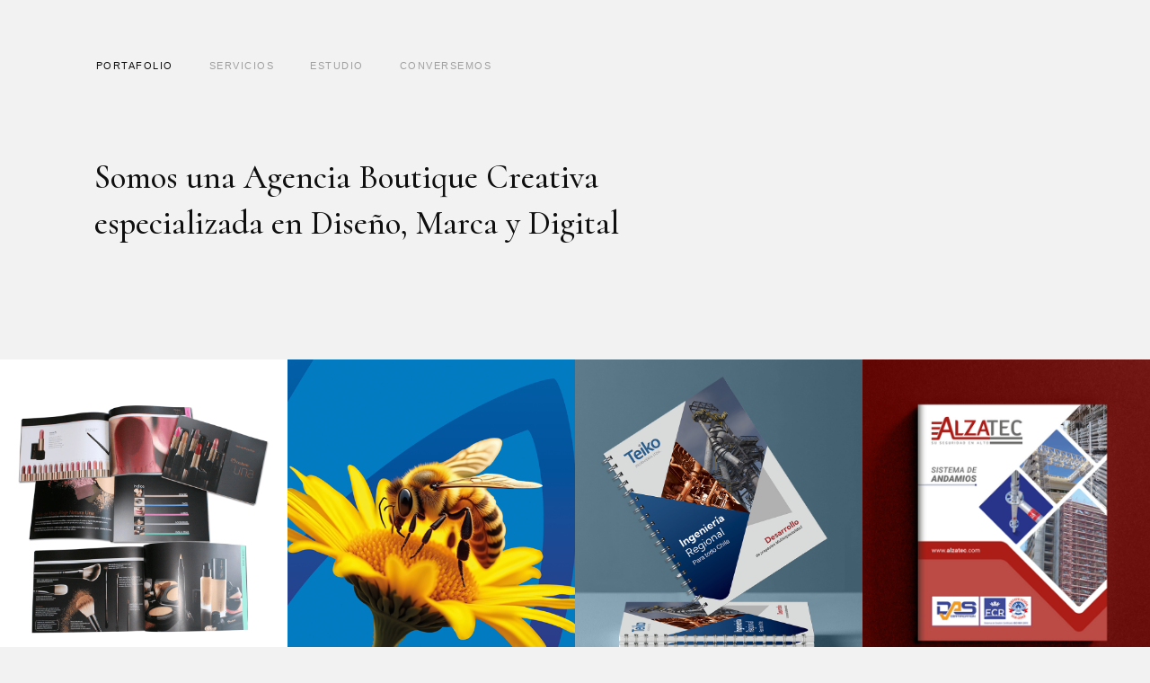

--- FILE ---
content_type: text/css
request_url: https://estudiomr.cl/wp-content/uploads/elementor/css/post-3937.css?ver=1768796744
body_size: 6310
content:
.elementor-3937 .elementor-element.elementor-element-3340cb7d:not(.elementor-motion-effects-element-type-background), .elementor-3937 .elementor-element.elementor-element-3340cb7d > .elementor-motion-effects-container > .elementor-motion-effects-layer{background-color:#F2F2F2;}.elementor-3937 .elementor-element.elementor-element-3340cb7d{transition:background 0.3s, border 0.3s, border-radius 0.3s, box-shadow 0.3s;}.elementor-3937 .elementor-element.elementor-element-3340cb7d > .elementor-background-overlay{transition:background 0.3s, border-radius 0.3s, opacity 0.3s;}.elementor-3937 .elementor-element.elementor-element-5030744e > .elementor-element-populated{margin:30px 0px 0px 0px;--e-column-margin-right:0px;--e-column-margin-left:0px;padding:0px 0px 0px 0px;}.elementor-widget-nav-menu .elementor-nav-menu .elementor-item{font-family:var( --e-global-typography-primary-font-family ), Sans-serif;font-weight:var( --e-global-typography-primary-font-weight );}.elementor-widget-nav-menu .elementor-nav-menu--main .elementor-item{color:var( --e-global-color-text );fill:var( --e-global-color-text );}.elementor-widget-nav-menu .elementor-nav-menu--main .elementor-item:hover,
					.elementor-widget-nav-menu .elementor-nav-menu--main .elementor-item.elementor-item-active,
					.elementor-widget-nav-menu .elementor-nav-menu--main .elementor-item.highlighted,
					.elementor-widget-nav-menu .elementor-nav-menu--main .elementor-item:focus{color:var( --e-global-color-accent );fill:var( --e-global-color-accent );}.elementor-widget-nav-menu .elementor-nav-menu--main:not(.e--pointer-framed) .elementor-item:before,
					.elementor-widget-nav-menu .elementor-nav-menu--main:not(.e--pointer-framed) .elementor-item:after{background-color:var( --e-global-color-accent );}.elementor-widget-nav-menu .e--pointer-framed .elementor-item:before,
					.elementor-widget-nav-menu .e--pointer-framed .elementor-item:after{border-color:var( --e-global-color-accent );}.elementor-widget-nav-menu{--e-nav-menu-divider-color:var( --e-global-color-text );}.elementor-widget-nav-menu .elementor-nav-menu--dropdown .elementor-item, .elementor-widget-nav-menu .elementor-nav-menu--dropdown  .elementor-sub-item{font-family:var( --e-global-typography-accent-font-family ), Sans-serif;font-weight:var( --e-global-typography-accent-font-weight );}.elementor-3937 .elementor-element.elementor-element-559051a0 > .elementor-widget-container{margin:20px 0px 0px 48px;padding:0px 0px 0px 0px;}.elementor-3937 .elementor-element.elementor-element-559051a0 .elementor-menu-toggle{margin:0 auto;}.elementor-3937 .elementor-element.elementor-element-559051a0 .elementor-nav-menu .elementor-item{font-family:"Alegreya Sans SC", Sans-serif;font-size:11px;font-weight:500;text-transform:uppercase;letter-spacing:1.5px;}.elementor-3937 .elementor-element.elementor-element-559051a0 .elementor-nav-menu--main .elementor-item{color:#A0A0A0;fill:#A0A0A0;}.elementor-3937 .elementor-element.elementor-element-559051a0 .elementor-nav-menu--main .elementor-item:hover,
					.elementor-3937 .elementor-element.elementor-element-559051a0 .elementor-nav-menu--main .elementor-item.elementor-item-active,
					.elementor-3937 .elementor-element.elementor-element-559051a0 .elementor-nav-menu--main .elementor-item.highlighted,
					.elementor-3937 .elementor-element.elementor-element-559051a0 .elementor-nav-menu--main .elementor-item:focus{color:#0F0F0F;fill:#0F0F0F;}.elementor-3937 .elementor-element.elementor-element-559051a0 .elementor-nav-menu--main:not(.e--pointer-framed) .elementor-item:before,
					.elementor-3937 .elementor-element.elementor-element-559051a0 .elementor-nav-menu--main:not(.e--pointer-framed) .elementor-item:after{background-color:#61CE7000;}.elementor-3937 .elementor-element.elementor-element-559051a0 .e--pointer-framed .elementor-item:before,
					.elementor-3937 .elementor-element.elementor-element-559051a0 .e--pointer-framed .elementor-item:after{border-color:#61CE7000;}.elementor-3937 .elementor-element.elementor-element-559051a0 .elementor-nav-menu--main .elementor-item.elementor-item-active{color:#0F0F0F;}.elementor-widget-image .widget-image-caption{color:var( --e-global-color-text );font-family:var( --e-global-typography-text-font-family ), Sans-serif;font-weight:var( --e-global-typography-text-font-weight );}.elementor-3937 .elementor-element.elementor-element-172321a3 > .elementor-widget-container{margin:20px 0px 0px 210px;}.elementor-3937 .elementor-element.elementor-element-bebc375:not(.elementor-motion-effects-element-type-background), .elementor-3937 .elementor-element.elementor-element-bebc375 > .elementor-motion-effects-container > .elementor-motion-effects-layer{background-color:#f2f2f2;}.elementor-3937 .elementor-element.elementor-element-bebc375{transition:background 0.3s, border 0.3s, border-radius 0.3s, box-shadow 0.3s;}.elementor-3937 .elementor-element.elementor-element-bebc375 > .elementor-background-overlay{transition:background 0.3s, border-radius 0.3s, opacity 0.3s;}.elementor-3937 .elementor-element.elementor-element-3822e07 > .elementor-element-populated{margin:0px 0px 0px 0px;--e-column-margin-right:0px;--e-column-margin-left:0px;padding:0px 0px 40px 0px;}.elementor-3937 .elementor-element.elementor-element-2d9917c > .elementor-background-overlay{opacity:0.5;}.elementor-3937 .elementor-element.elementor-element-6033dc4 > .elementor-element-populated{transition:background 0.3s, border 0.3s, border-radius 0.3s, box-shadow 0.3s;}.elementor-3937 .elementor-element.elementor-element-6033dc4 > .elementor-element-populated > .elementor-background-overlay{transition:background 0.3s, border-radius 0.3s, opacity 0.3s;}.elementor-widget-text-editor{font-family:var( --e-global-typography-text-font-family ), Sans-serif;font-weight:var( --e-global-typography-text-font-weight );color:var( --e-global-color-text );}.elementor-widget-text-editor.elementor-drop-cap-view-stacked .elementor-drop-cap{background-color:var( --e-global-color-primary );}.elementor-widget-text-editor.elementor-drop-cap-view-framed .elementor-drop-cap, .elementor-widget-text-editor.elementor-drop-cap-view-default .elementor-drop-cap{color:var( --e-global-color-primary );border-color:var( --e-global-color-primary );}.elementor-3937 .elementor-element.elementor-element-9bb2067{width:var( --container-widget-width, 97.857% );max-width:97.857%;--container-widget-width:97.857%;--container-widget-flex-grow:0;font-family:"Cormorant", Sans-serif;font-size:44px;font-weight:500;line-height:1.1em;color:#0f0f0f;}.elementor-3937 .elementor-element.elementor-element-9bb2067 > .elementor-widget-container{margin:65px 140px 75px 95px;}.elementor-3937 .elementor-element.elementor-element-92a8b27 > .elementor-element-populated{transition:background 0.3s, border 0.3s, border-radius 0.3s, box-shadow 0.3s;margin:0px 0px 0px 0px;--e-column-margin-right:0px;--e-column-margin-left:0px;padding:0px 0px 0px 0px;}.elementor-3937 .elementor-element.elementor-element-92a8b27 > .elementor-element-populated > .elementor-background-overlay{transition:background 0.3s, border-radius 0.3s, opacity 0.3s;}.elementor-widget-call-to-action .elementor-cta__title{font-family:var( --e-global-typography-primary-font-family ), Sans-serif;font-weight:var( --e-global-typography-primary-font-weight );}.elementor-widget-call-to-action .elementor-cta__description{font-family:var( --e-global-typography-text-font-family ), Sans-serif;font-weight:var( --e-global-typography-text-font-weight );}.elementor-widget-call-to-action .elementor-cta__button{font-family:var( --e-global-typography-accent-font-family ), Sans-serif;font-weight:var( --e-global-typography-accent-font-weight );}.elementor-widget-call-to-action .elementor-ribbon-inner{background-color:var( --e-global-color-accent );font-family:var( --e-global-typography-accent-font-family ), Sans-serif;font-weight:var( --e-global-typography-accent-font-weight );}.elementor-3937 .elementor-element.elementor-element-6f8fb26 .elementor-cta__content-item{transition-duration:600ms;}.elementor-3937 .elementor-element.elementor-element-6f8fb26.elementor-cta--sequenced-animation .elementor-cta__content-item:nth-child(2){transition-delay:calc( 600ms / 3 );}.elementor-3937 .elementor-element.elementor-element-6f8fb26.elementor-cta--sequenced-animation .elementor-cta__content-item:nth-child(3){transition-delay:calc( ( 600ms / 3 ) * 2 );}.elementor-3937 .elementor-element.elementor-element-6f8fb26.elementor-cta--sequenced-animation .elementor-cta__content-item:nth-child(4){transition-delay:calc( ( 600ms / 3 ) * 3 );}.elementor-3937 .elementor-element.elementor-element-6f8fb26 .elementor-cta .elementor-cta__bg, .elementor-3937 .elementor-element.elementor-element-6f8fb26 .elementor-cta .elementor-cta__bg-overlay{transition-duration:1500ms;}.elementor-3937 .elementor-element.elementor-element-6f8fb26{width:var( --container-widget-width, 123.333% );max-width:123.333%;--container-widget-width:123.333%;--container-widget-flex-grow:0;}.elementor-3937 .elementor-element.elementor-element-6f8fb26 > .elementor-widget-container{background-image:url("http://estudiomr.cl/wp-content/uploads/2018/12/guia-maquillaje-natura-diseno-grafico.png");background-position:center center;background-repeat:no-repeat;background-size:cover;transition:background 0.4s;}.elementor-3937 .elementor-element.elementor-element-6f8fb26 .elementor-cta__content{min-height:362px;text-align:center;}.elementor-3937 .elementor-element.elementor-element-6f8fb26 .elementor-cta__title{font-family:"Cormorant", Sans-serif;font-size:21px;font-weight:700;text-transform:uppercase;color:#0f0f0f;}.elementor-3937 .elementor-element.elementor-element-6f8fb26 .elementor-cta__description{font-size:14px;text-transform:capitalize;line-height:0.1em;letter-spacing:0.8px;color:#0f0f0f;}.elementor-3937 .elementor-element.elementor-element-6f8fb26 .elementor-cta__description:not(:last-child){margin-bottom:0px;}.elementor-3937 .elementor-element.elementor-element-6f8fb26 .elementor-cta:hover .elementor-cta__bg-overlay{background-color:rgba(255,255,255,0.93);}.elementor-3937 .elementor-element.elementor-element-afcd9e2 > .elementor-element-populated{transition:background 0.3s, border 0.3s, border-radius 0.3s, box-shadow 0.3s;margin:0px 0px 0px 0px;--e-column-margin-right:0px;--e-column-margin-left:0px;padding:0px 0px 0px 0px;}.elementor-3937 .elementor-element.elementor-element-afcd9e2 > .elementor-element-populated > .elementor-background-overlay{transition:background 0.3s, border-radius 0.3s, opacity 0.3s;}.elementor-3937 .elementor-element.elementor-element-0be7e06 .elementor-cta__content-item{transition-duration:600ms;}.elementor-3937 .elementor-element.elementor-element-0be7e06.elementor-cta--sequenced-animation .elementor-cta__content-item:nth-child(2){transition-delay:calc( 600ms / 3 );}.elementor-3937 .elementor-element.elementor-element-0be7e06.elementor-cta--sequenced-animation .elementor-cta__content-item:nth-child(3){transition-delay:calc( ( 600ms / 3 ) * 2 );}.elementor-3937 .elementor-element.elementor-element-0be7e06.elementor-cta--sequenced-animation .elementor-cta__content-item:nth-child(4){transition-delay:calc( ( 600ms / 3 ) * 3 );}.elementor-3937 .elementor-element.elementor-element-0be7e06 .elementor-cta .elementor-cta__bg, .elementor-3937 .elementor-element.elementor-element-0be7e06 .elementor-cta .elementor-cta__bg-overlay{transition-duration:1500ms;}.elementor-3937 .elementor-element.elementor-element-0be7e06{width:var( --container-widget-width, 123.333% );max-width:123.333%;--container-widget-width:123.333%;--container-widget-flex-grow:0;}.elementor-3937 .elementor-element.elementor-element-0be7e06 > .elementor-widget-container{background-image:url("http://estudiomr.cl/wp-content/uploads/2025/05/carpeta-mbl.png");background-position:center center;background-repeat:no-repeat;background-size:cover;transition:background 0.4s;}.elementor-3937 .elementor-element.elementor-element-0be7e06 .elementor-cta__content{min-height:362px;text-align:center;}.elementor-3937 .elementor-element.elementor-element-0be7e06 .elementor-cta__title{font-family:"Cormorant", Sans-serif;font-size:21px;font-weight:700;text-transform:uppercase;color:#0f0f0f;}.elementor-3937 .elementor-element.elementor-element-0be7e06 .elementor-cta__description{font-size:14px;text-transform:capitalize;line-height:0.1em;letter-spacing:0.8px;color:#0f0f0f;}.elementor-3937 .elementor-element.elementor-element-0be7e06 .elementor-cta__description:not(:last-child){margin-bottom:0px;}.elementor-3937 .elementor-element.elementor-element-0be7e06 .elementor-cta:hover .elementor-cta__bg-overlay{background-color:rgba(255,255,255,0.93);}.elementor-3937 .elementor-element.elementor-element-9507635 > .elementor-element-populated{transition:background 0.3s, border 0.3s, border-radius 0.3s, box-shadow 0.3s;margin:0px 0px 0px 0px;--e-column-margin-right:0px;--e-column-margin-left:0px;padding:0px 0px 0px 0px;}.elementor-3937 .elementor-element.elementor-element-9507635 > .elementor-element-populated > .elementor-background-overlay{transition:background 0.3s, border-radius 0.3s, opacity 0.3s;}.elementor-3937 .elementor-element.elementor-element-a271a6d .elementor-cta__content-item{transition-duration:600ms;}.elementor-3937 .elementor-element.elementor-element-a271a6d.elementor-cta--sequenced-animation .elementor-cta__content-item:nth-child(2){transition-delay:calc( 600ms / 3 );}.elementor-3937 .elementor-element.elementor-element-a271a6d.elementor-cta--sequenced-animation .elementor-cta__content-item:nth-child(3){transition-delay:calc( ( 600ms / 3 ) * 2 );}.elementor-3937 .elementor-element.elementor-element-a271a6d.elementor-cta--sequenced-animation .elementor-cta__content-item:nth-child(4){transition-delay:calc( ( 600ms / 3 ) * 3 );}.elementor-3937 .elementor-element.elementor-element-a271a6d .elementor-cta .elementor-cta__bg, .elementor-3937 .elementor-element.elementor-element-a271a6d .elementor-cta .elementor-cta__bg-overlay{transition-duration:1500ms;}.elementor-3937 .elementor-element.elementor-element-a271a6d > .elementor-widget-container{background-image:url("http://estudiomr.cl/wp-content/uploads/2024/05/cuaderno-teiko.jpg");background-position:center center;background-repeat:no-repeat;background-size:cover;transition:background 0.4s;}.elementor-3937 .elementor-element.elementor-element-a271a6d .elementor-cta__content{min-height:362px;text-align:center;}.elementor-3937 .elementor-element.elementor-element-a271a6d .elementor-cta__title{font-family:"Cormorant", Sans-serif;font-size:21px;font-weight:700;text-transform:uppercase;color:#0f0f0f;}.elementor-3937 .elementor-element.elementor-element-a271a6d .elementor-cta__description{font-size:14px;text-transform:uppercase;line-height:0.1em;letter-spacing:0.8px;color:#0f0f0f;}.elementor-3937 .elementor-element.elementor-element-a271a6d .elementor-cta__description:not(:last-child){margin-bottom:0px;}.elementor-3937 .elementor-element.elementor-element-a271a6d .elementor-cta:hover .elementor-cta__bg-overlay{background-color:rgba(255,255,255,0.93);}.elementor-3937 .elementor-element.elementor-element-1baae98 > .elementor-element-populated{margin:0px 0px 0px 0px;--e-column-margin-right:0px;--e-column-margin-left:0px;padding:0px 0px 0px 0px;}.elementor-3937 .elementor-element.elementor-element-9a094f1 .elementor-cta__content-item{transition-duration:600ms;}.elementor-3937 .elementor-element.elementor-element-9a094f1.elementor-cta--sequenced-animation .elementor-cta__content-item:nth-child(2){transition-delay:calc( 600ms / 3 );}.elementor-3937 .elementor-element.elementor-element-9a094f1.elementor-cta--sequenced-animation .elementor-cta__content-item:nth-child(3){transition-delay:calc( ( 600ms / 3 ) * 2 );}.elementor-3937 .elementor-element.elementor-element-9a094f1.elementor-cta--sequenced-animation .elementor-cta__content-item:nth-child(4){transition-delay:calc( ( 600ms / 3 ) * 3 );}.elementor-3937 .elementor-element.elementor-element-9a094f1 .elementor-cta .elementor-cta__bg, .elementor-3937 .elementor-element.elementor-element-9a094f1 .elementor-cta .elementor-cta__bg-overlay{transition-duration:1500ms;}.elementor-3937 .elementor-element.elementor-element-9a094f1 > .elementor-widget-container{background-image:url("http://estudiomr.cl/wp-content/uploads/2022/07/inicio-alzatec-1.png");background-position:center center;background-repeat:no-repeat;background-size:cover;transition:background 0.4s;}.elementor-3937 .elementor-element.elementor-element-9a094f1 .elementor-cta__content{min-height:362px;text-align:center;}.elementor-3937 .elementor-element.elementor-element-9a094f1 .elementor-cta__title{font-family:"Cormorant", Sans-serif;font-size:21px;font-weight:700;text-transform:uppercase;color:#0f0f0f;}.elementor-3937 .elementor-element.elementor-element-9a094f1 .elementor-cta__description{font-size:14px;line-height:0.1em;letter-spacing:0.7px;color:#0f0f0f;}.elementor-3937 .elementor-element.elementor-element-9a094f1 .elementor-cta__description:not(:last-child){margin-bottom:0px;}.elementor-3937 .elementor-element.elementor-element-9a094f1 .elementor-cta:hover .elementor-cta__bg-overlay{background-color:rgba(255,255,255,0.93);}.elementor-3937 .elementor-element.elementor-element-aef2046:not(.elementor-motion-effects-element-type-background), .elementor-3937 .elementor-element.elementor-element-aef2046 > .elementor-motion-effects-container > .elementor-motion-effects-layer{background-color:#f2f2f2;}.elementor-3937 .elementor-element.elementor-element-aef2046{transition:background 0.3s, border 0.3s, border-radius 0.3s, box-shadow 0.3s;}.elementor-3937 .elementor-element.elementor-element-aef2046 > .elementor-background-overlay{transition:background 0.3s, border-radius 0.3s, opacity 0.3s;}.elementor-3937 .elementor-element.elementor-element-bb83ae8 > .elementor-element-populated >  .elementor-background-overlay{opacity:0.5;}.elementor-3937 .elementor-element.elementor-element-bb83ae8 > .elementor-element-populated{transition:background 0.3s, border 0.3s, border-radius 0.3s, box-shadow 0.3s;margin:0px 0px 0px 0px;--e-column-margin-right:0px;--e-column-margin-left:0px;padding:0px 0px 0px 0px;}.elementor-3937 .elementor-element.elementor-element-bb83ae8 > .elementor-element-populated > .elementor-background-overlay{transition:background 0.3s, border-radius 0.3s, opacity 0.3s;}.elementor-3937 .elementor-element.elementor-element-4ba6ce9 .elementor-cta__content-item{transition-duration:600ms;}.elementor-3937 .elementor-element.elementor-element-4ba6ce9.elementor-cta--sequenced-animation .elementor-cta__content-item:nth-child(2){transition-delay:calc( 600ms / 3 );}.elementor-3937 .elementor-element.elementor-element-4ba6ce9.elementor-cta--sequenced-animation .elementor-cta__content-item:nth-child(3){transition-delay:calc( ( 600ms / 3 ) * 2 );}.elementor-3937 .elementor-element.elementor-element-4ba6ce9.elementor-cta--sequenced-animation .elementor-cta__content-item:nth-child(4){transition-delay:calc( ( 600ms / 3 ) * 3 );}.elementor-3937 .elementor-element.elementor-element-4ba6ce9 .elementor-cta .elementor-cta__bg, .elementor-3937 .elementor-element.elementor-element-4ba6ce9 .elementor-cta .elementor-cta__bg-overlay{transition-duration:1500ms;}.elementor-3937 .elementor-element.elementor-element-4ba6ce9 > .elementor-widget-container{background-image:url("http://estudiomr.cl/wp-content/uploads/2019/07/revista-redbus-2.png");background-position:center center;background-repeat:no-repeat;background-size:cover;transition:background 0.4s;}.elementor-3937 .elementor-element.elementor-element-4ba6ce9 .elementor-cta__content{min-height:362px;text-align:center;}.elementor-3937 .elementor-element.elementor-element-4ba6ce9 .elementor-cta__title{font-family:"Cormorant", Sans-serif;font-size:21px;font-weight:700;text-transform:uppercase;color:#0f0f0f;}.elementor-3937 .elementor-element.elementor-element-4ba6ce9 .elementor-cta__description{font-size:14px;text-transform:uppercase;line-height:0.1em;color:#0f0f0f;}.elementor-3937 .elementor-element.elementor-element-4ba6ce9 .elementor-cta__description:not(:last-child){margin-bottom:0px;}.elementor-3937 .elementor-element.elementor-element-4ba6ce9 .elementor-cta:hover .elementor-cta__bg-overlay{background-color:rgba(255,255,255,0.93);}.elementor-3937 .elementor-element.elementor-element-ff97bb8 > .elementor-element-populated >  .elementor-background-overlay{opacity:0.5;}.elementor-3937 .elementor-element.elementor-element-ff97bb8 > .elementor-element-populated{transition:background 0.3s, border 0.3s, border-radius 0.3s, box-shadow 0.3s;margin:0px 0px 0px 0px;--e-column-margin-right:0px;--e-column-margin-left:0px;padding:0px 0px 0px 0px;}.elementor-3937 .elementor-element.elementor-element-ff97bb8 > .elementor-element-populated > .elementor-background-overlay{transition:background 0.3s, border-radius 0.3s, opacity 0.3s;}.elementor-3937 .elementor-element.elementor-element-bcd92d2 .elementor-cta__content-item{transition-duration:600ms;}.elementor-3937 .elementor-element.elementor-element-bcd92d2.elementor-cta--sequenced-animation .elementor-cta__content-item:nth-child(2){transition-delay:calc( 600ms / 3 );}.elementor-3937 .elementor-element.elementor-element-bcd92d2.elementor-cta--sequenced-animation .elementor-cta__content-item:nth-child(3){transition-delay:calc( ( 600ms / 3 ) * 2 );}.elementor-3937 .elementor-element.elementor-element-bcd92d2.elementor-cta--sequenced-animation .elementor-cta__content-item:nth-child(4){transition-delay:calc( ( 600ms / 3 ) * 3 );}.elementor-3937 .elementor-element.elementor-element-bcd92d2 .elementor-cta .elementor-cta__bg, .elementor-3937 .elementor-element.elementor-element-bcd92d2 .elementor-cta .elementor-cta__bg-overlay{transition-duration:1500ms;}.elementor-3937 .elementor-element.elementor-element-bcd92d2 > .elementor-widget-container{background-image:url("http://estudiomr.cl/wp-content/uploads/2026/01/inicio-mbl.png");background-position:center center;background-repeat:no-repeat;background-size:cover;transition:background 0.4s;}.elementor-3937 .elementor-element.elementor-element-bcd92d2 .elementor-cta__content{min-height:362px;text-align:center;}.elementor-3937 .elementor-element.elementor-element-bcd92d2 .elementor-cta__title{font-family:"Cormorant", Sans-serif;font-size:21px;font-weight:700;text-transform:uppercase;color:#0f0f0f;}.elementor-3937 .elementor-element.elementor-element-bcd92d2 .elementor-cta__description{font-size:14px;text-transform:uppercase;line-height:0.1em;color:#0f0f0f;}.elementor-3937 .elementor-element.elementor-element-bcd92d2 .elementor-cta__description:not(:last-child){margin-bottom:0px;}.elementor-3937 .elementor-element.elementor-element-bcd92d2 .elementor-cta:hover .elementor-cta__bg-overlay{background-color:rgba(255,255,255,0.93);}.elementor-3937 .elementor-element.elementor-element-63d0989 > .elementor-element-populated{transition:background 0.3s, border 0.3s, border-radius 0.3s, box-shadow 0.3s;margin:0px 0px 0px 0px;--e-column-margin-right:0px;--e-column-margin-left:0px;padding:0px 0px 0px 0px;}.elementor-3937 .elementor-element.elementor-element-63d0989 > .elementor-element-populated > .elementor-background-overlay{transition:background 0.3s, border-radius 0.3s, opacity 0.3s;}.elementor-3937 .elementor-element.elementor-element-ffdd6bd .elementor-cta__content-item{transition-duration:600ms;}.elementor-3937 .elementor-element.elementor-element-ffdd6bd.elementor-cta--sequenced-animation .elementor-cta__content-item:nth-child(2){transition-delay:calc( 600ms / 3 );}.elementor-3937 .elementor-element.elementor-element-ffdd6bd.elementor-cta--sequenced-animation .elementor-cta__content-item:nth-child(3){transition-delay:calc( ( 600ms / 3 ) * 2 );}.elementor-3937 .elementor-element.elementor-element-ffdd6bd.elementor-cta--sequenced-animation .elementor-cta__content-item:nth-child(4){transition-delay:calc( ( 600ms / 3 ) * 3 );}.elementor-3937 .elementor-element.elementor-element-ffdd6bd .elementor-cta .elementor-cta__bg, .elementor-3937 .elementor-element.elementor-element-ffdd6bd .elementor-cta .elementor-cta__bg-overlay{transition-duration:1500ms;}.elementor-3937 .elementor-element.elementor-element-ffdd6bd > .elementor-widget-container{background-image:url("http://estudiomr.cl/wp-content/uploads/2020/04/caja-natura-inicio.jpg");background-position:center center;background-repeat:no-repeat;background-size:cover;transition:background 0.4s;}.elementor-3937 .elementor-element.elementor-element-ffdd6bd .elementor-cta__content{min-height:362px;text-align:center;}.elementor-3937 .elementor-element.elementor-element-ffdd6bd .elementor-cta__title{font-family:"Cormorant", Sans-serif;font-size:21px;font-weight:700;text-transform:uppercase;color:#0f0f0f;}.elementor-3937 .elementor-element.elementor-element-ffdd6bd .elementor-cta__description{font-size:14px;text-transform:uppercase;line-height:0.1em;letter-spacing:0.7px;color:#0f0f0f;}.elementor-3937 .elementor-element.elementor-element-ffdd6bd .elementor-cta__description:not(:last-child){margin-bottom:0px;}.elementor-3937 .elementor-element.elementor-element-ffdd6bd .elementor-cta:hover .elementor-cta__bg-overlay{background-color:rgba(255,255,255,0.93);}.elementor-3937 .elementor-element.elementor-element-13ef490 > .elementor-element-populated{margin:0px 0px 0px 0px;--e-column-margin-right:0px;--e-column-margin-left:0px;padding:0px 0px 0px 0px;}.elementor-3937 .elementor-element.elementor-element-32056f7 .elementor-cta__content-item{transition-duration:600ms;}.elementor-3937 .elementor-element.elementor-element-32056f7.elementor-cta--sequenced-animation .elementor-cta__content-item:nth-child(2){transition-delay:calc( 600ms / 3 );}.elementor-3937 .elementor-element.elementor-element-32056f7.elementor-cta--sequenced-animation .elementor-cta__content-item:nth-child(3){transition-delay:calc( ( 600ms / 3 ) * 2 );}.elementor-3937 .elementor-element.elementor-element-32056f7.elementor-cta--sequenced-animation .elementor-cta__content-item:nth-child(4){transition-delay:calc( ( 600ms / 3 ) * 3 );}.elementor-3937 .elementor-element.elementor-element-32056f7 .elementor-cta .elementor-cta__bg, .elementor-3937 .elementor-element.elementor-element-32056f7 .elementor-cta .elementor-cta__bg-overlay{transition-duration:1500ms;}.elementor-3937 .elementor-element.elementor-element-32056f7 > .elementor-widget-container{background-image:url("http://estudiomr.cl/wp-content/uploads/2024/09/esp-web-1.jpg");background-position:center center;background-repeat:no-repeat;background-size:cover;transition:background 0.4s;}.elementor-3937 .elementor-element.elementor-element-32056f7 .elementor-cta__content{min-height:362px;text-align:center;}.elementor-3937 .elementor-element.elementor-element-32056f7 .elementor-cta__title{font-family:"Cormorant", Sans-serif;font-size:21px;font-weight:700;text-transform:uppercase;color:#0f0f0f;}.elementor-3937 .elementor-element.elementor-element-32056f7 .elementor-cta__description{font-size:14px;text-transform:uppercase;line-height:0.1em;color:#0f0f0f;}.elementor-3937 .elementor-element.elementor-element-32056f7 .elementor-cta__description:not(:last-child){margin-bottom:0px;}.elementor-3937 .elementor-element.elementor-element-32056f7 .elementor-cta:hover .elementor-cta__bg-overlay{background-color:rgba(255,255,255,0.93);}.elementor-3937 .elementor-element.elementor-element-da7ec47:not(.elementor-motion-effects-element-type-background), .elementor-3937 .elementor-element.elementor-element-da7ec47 > .elementor-motion-effects-container > .elementor-motion-effects-layer{background-color:#f2f2f2;}.elementor-3937 .elementor-element.elementor-element-da7ec47{transition:background 0.3s, border 0.3s, border-radius 0.3s, box-shadow 0.3s;}.elementor-3937 .elementor-element.elementor-element-da7ec47 > .elementor-background-overlay{transition:background 0.3s, border-radius 0.3s, opacity 0.3s;}.elementor-3937 .elementor-element.elementor-element-a15aa67 > .elementor-element-populated{transition:background 0.3s, border 0.3s, border-radius 0.3s, box-shadow 0.3s;margin:0px 0px 0px 0px;--e-column-margin-right:0px;--e-column-margin-left:0px;padding:0px 0px 0px 0px;}.elementor-3937 .elementor-element.elementor-element-a15aa67 > .elementor-element-populated > .elementor-background-overlay{transition:background 0.3s, border-radius 0.3s, opacity 0.3s;}.elementor-3937 .elementor-element.elementor-element-94ae282 .elementor-cta__content-item{transition-duration:600ms;}.elementor-3937 .elementor-element.elementor-element-94ae282.elementor-cta--sequenced-animation .elementor-cta__content-item:nth-child(2){transition-delay:calc( 600ms / 3 );}.elementor-3937 .elementor-element.elementor-element-94ae282.elementor-cta--sequenced-animation .elementor-cta__content-item:nth-child(3){transition-delay:calc( ( 600ms / 3 ) * 2 );}.elementor-3937 .elementor-element.elementor-element-94ae282.elementor-cta--sequenced-animation .elementor-cta__content-item:nth-child(4){transition-delay:calc( ( 600ms / 3 ) * 3 );}.elementor-3937 .elementor-element.elementor-element-94ae282 .elementor-cta .elementor-cta__bg, .elementor-3937 .elementor-element.elementor-element-94ae282 .elementor-cta .elementor-cta__bg-overlay{transition-duration:1500ms;}.elementor-3937 .elementor-element.elementor-element-94ae282 > .elementor-widget-container{background-image:url("http://estudiomr.cl/wp-content/uploads/2019/07/libro3.jpg");background-position:center center;background-repeat:no-repeat;background-size:cover;transition:background 0.4s;}.elementor-3937 .elementor-element.elementor-element-94ae282 .elementor-cta__content{min-height:362px;text-align:center;}.elementor-3937 .elementor-element.elementor-element-94ae282 .elementor-cta__title{font-family:"Cormorant", Sans-serif;font-size:21px;font-weight:700;text-transform:uppercase;color:#0f0f0f;}.elementor-3937 .elementor-element.elementor-element-94ae282 .elementor-cta__description{font-size:14px;text-transform:capitalize;line-height:0.1em;letter-spacing:0.8px;color:#0f0f0f;}.elementor-3937 .elementor-element.elementor-element-94ae282 .elementor-cta__description:not(:last-child){margin-bottom:0px;}.elementor-3937 .elementor-element.elementor-element-94ae282 .elementor-cta:hover .elementor-cta__bg-overlay{background-color:rgba(255,255,255,0.93);}.elementor-3937 .elementor-element.elementor-element-82be5a7 > .elementor-element-populated{transition:background 0.3s, border 0.3s, border-radius 0.3s, box-shadow 0.3s;margin:0px 0px 0px 0px;--e-column-margin-right:0px;--e-column-margin-left:0px;padding:0px 0px 0px 0px;}.elementor-3937 .elementor-element.elementor-element-82be5a7 > .elementor-element-populated > .elementor-background-overlay{transition:background 0.3s, border-radius 0.3s, opacity 0.3s;}.elementor-3937 .elementor-element.elementor-element-ee3ae70 .elementor-cta__content-item{transition-duration:600ms;}.elementor-3937 .elementor-element.elementor-element-ee3ae70.elementor-cta--sequenced-animation .elementor-cta__content-item:nth-child(2){transition-delay:calc( 600ms / 3 );}.elementor-3937 .elementor-element.elementor-element-ee3ae70.elementor-cta--sequenced-animation .elementor-cta__content-item:nth-child(3){transition-delay:calc( ( 600ms / 3 ) * 2 );}.elementor-3937 .elementor-element.elementor-element-ee3ae70.elementor-cta--sequenced-animation .elementor-cta__content-item:nth-child(4){transition-delay:calc( ( 600ms / 3 ) * 3 );}.elementor-3937 .elementor-element.elementor-element-ee3ae70 .elementor-cta .elementor-cta__bg, .elementor-3937 .elementor-element.elementor-element-ee3ae70 .elementor-cta .elementor-cta__bg-overlay{transition-duration:1500ms;}.elementor-3937 .elementor-element.elementor-element-ee3ae70 > .elementor-widget-container{background-image:url("http://estudiomr.cl/wp-content/uploads/2025/05/mbl-web-portada.png");background-position:center center;background-repeat:no-repeat;background-size:cover;transition:background 0.4s;}.elementor-3937 .elementor-element.elementor-element-ee3ae70 .elementor-cta__content{min-height:362px;text-align:center;}.elementor-3937 .elementor-element.elementor-element-ee3ae70 .elementor-cta__title{font-family:"Cormorant", Sans-serif;font-size:21px;font-weight:700;text-transform:capitalize;color:#0f0f0f;}.elementor-3937 .elementor-element.elementor-element-ee3ae70 .elementor-cta__description{font-size:14px;text-transform:uppercase;line-height:0.1em;color:#0f0f0f;}.elementor-3937 .elementor-element.elementor-element-ee3ae70 .elementor-cta__description:not(:last-child){margin-bottom:0px;}.elementor-3937 .elementor-element.elementor-element-ee3ae70 .elementor-cta:hover .elementor-cta__bg-overlay{background-color:rgba(255,255,255,0.93);}.elementor-3937 .elementor-element.elementor-element-0bea6c3 > .elementor-element-populated{transition:background 0.3s, border 0.3s, border-radius 0.3s, box-shadow 0.3s;margin:0px 0px 0px 0px;--e-column-margin-right:0px;--e-column-margin-left:0px;padding:0px 0px 0px 0px;}.elementor-3937 .elementor-element.elementor-element-0bea6c3 > .elementor-element-populated > .elementor-background-overlay{transition:background 0.3s, border-radius 0.3s, opacity 0.3s;}.elementor-3937 .elementor-element.elementor-element-cfe5579 .elementor-cta__content-item{transition-duration:600ms;}.elementor-3937 .elementor-element.elementor-element-cfe5579.elementor-cta--sequenced-animation .elementor-cta__content-item:nth-child(2){transition-delay:calc( 600ms / 3 );}.elementor-3937 .elementor-element.elementor-element-cfe5579.elementor-cta--sequenced-animation .elementor-cta__content-item:nth-child(3){transition-delay:calc( ( 600ms / 3 ) * 2 );}.elementor-3937 .elementor-element.elementor-element-cfe5579.elementor-cta--sequenced-animation .elementor-cta__content-item:nth-child(4){transition-delay:calc( ( 600ms / 3 ) * 3 );}.elementor-3937 .elementor-element.elementor-element-cfe5579 .elementor-cta .elementor-cta__bg, .elementor-3937 .elementor-element.elementor-element-cfe5579 .elementor-cta .elementor-cta__bg-overlay{transition-duration:1500ms;}.elementor-3937 .elementor-element.elementor-element-cfe5579 > .elementor-widget-container{background-image:url("http://estudiomr.cl/wp-content/uploads/2022/08/libro-natura-inicio-1.jpg");background-position:center center;background-repeat:no-repeat;background-size:cover;transition:background 0.4s;}.elementor-3937 .elementor-element.elementor-element-cfe5579 .elementor-cta__content{min-height:362px;text-align:center;}.elementor-3937 .elementor-element.elementor-element-cfe5579 .elementor-cta__title{font-family:"Cormorant", Sans-serif;font-size:21px;font-weight:700;text-transform:uppercase;color:#0f0f0f;}.elementor-3937 .elementor-element.elementor-element-cfe5579 .elementor-cta__description{font-size:14px;text-transform:uppercase;line-height:0.1em;letter-spacing:0.7px;color:#0f0f0f;}.elementor-3937 .elementor-element.elementor-element-cfe5579 .elementor-cta__description:not(:last-child){margin-bottom:0px;}.elementor-3937 .elementor-element.elementor-element-cfe5579 .elementor-cta:hover .elementor-cta__bg-overlay{background-color:rgba(255,255,255,0.93);}.elementor-3937 .elementor-element.elementor-element-f3bb974 > .elementor-element-populated{transition:background 0.3s, border 0.3s, border-radius 0.3s, box-shadow 0.3s;margin:0px 0px 0px 0px;--e-column-margin-right:0px;--e-column-margin-left:0px;padding:0px 0px 0px 0px;}.elementor-3937 .elementor-element.elementor-element-f3bb974 > .elementor-element-populated > .elementor-background-overlay{transition:background 0.3s, border-radius 0.3s, opacity 0.3s;}.elementor-3937 .elementor-element.elementor-element-fed6666 .elementor-cta__content-item{transition-duration:600ms;}.elementor-3937 .elementor-element.elementor-element-fed6666.elementor-cta--sequenced-animation .elementor-cta__content-item:nth-child(2){transition-delay:calc( 600ms / 3 );}.elementor-3937 .elementor-element.elementor-element-fed6666.elementor-cta--sequenced-animation .elementor-cta__content-item:nth-child(3){transition-delay:calc( ( 600ms / 3 ) * 2 );}.elementor-3937 .elementor-element.elementor-element-fed6666.elementor-cta--sequenced-animation .elementor-cta__content-item:nth-child(4){transition-delay:calc( ( 600ms / 3 ) * 3 );}.elementor-3937 .elementor-element.elementor-element-fed6666 .elementor-cta .elementor-cta__bg, .elementor-3937 .elementor-element.elementor-element-fed6666 .elementor-cta .elementor-cta__bg-overlay{transition-duration:1500ms;}.elementor-3937 .elementor-element.elementor-element-fed6666 > .elementor-widget-container{background-image:url("http://estudiomr.cl/wp-content/uploads/2018/12/ManagedMultiCloud_2.png");background-position:center center;background-repeat:no-repeat;background-size:cover;transition:background 0.4s;}.elementor-3937 .elementor-element.elementor-element-fed6666 .elementor-cta__content{min-height:362px;text-align:center;}.elementor-3937 .elementor-element.elementor-element-fed6666 .elementor-cta__title{font-family:"Cormorant", Sans-serif;font-size:21px;font-weight:700;text-transform:capitalize;color:#0f0f0f;}.elementor-3937 .elementor-element.elementor-element-fed6666 .elementor-cta__description{font-size:14px;text-transform:uppercase;line-height:0.1em;color:#0f0f0f;}.elementor-3937 .elementor-element.elementor-element-fed6666 .elementor-cta__description:not(:last-child){margin-bottom:0px;}.elementor-3937 .elementor-element.elementor-element-fed6666 .elementor-cta:hover .elementor-cta__bg-overlay{background-color:rgba(255,255,255,0.93);}.elementor-3937 .elementor-element.elementor-element-d4afacd:not(.elementor-motion-effects-element-type-background), .elementor-3937 .elementor-element.elementor-element-d4afacd > .elementor-motion-effects-container > .elementor-motion-effects-layer{background-color:#f2f2f2;}.elementor-3937 .elementor-element.elementor-element-d4afacd{transition:background 0.3s, border 0.3s, border-radius 0.3s, box-shadow 0.3s;}.elementor-3937 .elementor-element.elementor-element-d4afacd > .elementor-background-overlay{transition:background 0.3s, border-radius 0.3s, opacity 0.3s;}.elementor-3937 .elementor-element.elementor-element-abb64c3 > .elementor-element-populated{transition:background 0.3s, border 0.3s, border-radius 0.3s, box-shadow 0.3s;margin:0px 0px 0px 0px;--e-column-margin-right:0px;--e-column-margin-left:0px;padding:0px 0px 0px 0px;}.elementor-3937 .elementor-element.elementor-element-abb64c3 > .elementor-element-populated > .elementor-background-overlay{transition:background 0.3s, border-radius 0.3s, opacity 0.3s;}.elementor-3937 .elementor-element.elementor-element-8c6c3a6 .elementor-cta__content-item{transition-duration:600ms;}.elementor-3937 .elementor-element.elementor-element-8c6c3a6.elementor-cta--sequenced-animation .elementor-cta__content-item:nth-child(2){transition-delay:calc( 600ms / 3 );}.elementor-3937 .elementor-element.elementor-element-8c6c3a6.elementor-cta--sequenced-animation .elementor-cta__content-item:nth-child(3){transition-delay:calc( ( 600ms / 3 ) * 2 );}.elementor-3937 .elementor-element.elementor-element-8c6c3a6.elementor-cta--sequenced-animation .elementor-cta__content-item:nth-child(4){transition-delay:calc( ( 600ms / 3 ) * 3 );}.elementor-3937 .elementor-element.elementor-element-8c6c3a6 .elementor-cta .elementor-cta__bg, .elementor-3937 .elementor-element.elementor-element-8c6c3a6 .elementor-cta .elementor-cta__bg-overlay{transition-duration:1500ms;}.elementor-3937 .elementor-element.elementor-element-8c6c3a6 > .elementor-widget-container{background-image:url("http://estudiomr.cl/wp-content/uploads/2025/07/sitio-web-aislantes-envases.png");background-position:center center;background-repeat:no-repeat;background-size:cover;transition:background 0.4s;}.elementor-3937 .elementor-element.elementor-element-8c6c3a6 .elementor-cta__content{min-height:362px;text-align:center;}.elementor-3937 .elementor-element.elementor-element-8c6c3a6 .elementor-cta__title{font-family:"Cormorant", Sans-serif;font-size:21px;font-weight:700;text-transform:capitalize;color:#0f0f0f;}.elementor-3937 .elementor-element.elementor-element-8c6c3a6 .elementor-cta__description{font-size:14px;text-transform:uppercase;line-height:0.1em;color:#0f0f0f;}.elementor-3937 .elementor-element.elementor-element-8c6c3a6 .elementor-cta__description:not(:last-child){margin-bottom:0px;}.elementor-3937 .elementor-element.elementor-element-8c6c3a6 .elementor-cta:hover .elementor-cta__bg-overlay{background-color:rgba(255,255,255,0.93);}.elementor-3937 .elementor-element.elementor-element-fb00da5 > .elementor-element-populated{transition:background 0.3s, border 0.3s, border-radius 0.3s, box-shadow 0.3s;margin:0px 0px 0px 0px;--e-column-margin-right:0px;--e-column-margin-left:0px;padding:0px 0px 0px 0px;}.elementor-3937 .elementor-element.elementor-element-fb00da5 > .elementor-element-populated > .elementor-background-overlay{transition:background 0.3s, border-radius 0.3s, opacity 0.3s;}.elementor-3937 .elementor-element.elementor-element-be3b03f .elementor-cta__content-item{transition-duration:600ms;}.elementor-3937 .elementor-element.elementor-element-be3b03f.elementor-cta--sequenced-animation .elementor-cta__content-item:nth-child(2){transition-delay:calc( 600ms / 3 );}.elementor-3937 .elementor-element.elementor-element-be3b03f.elementor-cta--sequenced-animation .elementor-cta__content-item:nth-child(3){transition-delay:calc( ( 600ms / 3 ) * 2 );}.elementor-3937 .elementor-element.elementor-element-be3b03f.elementor-cta--sequenced-animation .elementor-cta__content-item:nth-child(4){transition-delay:calc( ( 600ms / 3 ) * 3 );}.elementor-3937 .elementor-element.elementor-element-be3b03f .elementor-cta .elementor-cta__bg, .elementor-3937 .elementor-element.elementor-element-be3b03f .elementor-cta .elementor-cta__bg-overlay{transition-duration:1500ms;}.elementor-3937 .elementor-element.elementor-element-be3b03f > .elementor-widget-container{background-image:url("http://estudiomr.cl/wp-content/uploads/2020/04/senda-inicio.jpg");background-position:center center;background-repeat:no-repeat;background-size:cover;transition:background 0.4s;}.elementor-3937 .elementor-element.elementor-element-be3b03f .elementor-cta__content{min-height:362px;text-align:center;}.elementor-3937 .elementor-element.elementor-element-be3b03f .elementor-cta__title{font-family:"Cormorant", Sans-serif;font-size:21px;font-weight:700;text-transform:capitalize;color:#0f0f0f;}.elementor-3937 .elementor-element.elementor-element-be3b03f .elementor-cta__description{font-size:14px;text-transform:uppercase;line-height:0.1em;color:#0f0f0f;}.elementor-3937 .elementor-element.elementor-element-be3b03f .elementor-cta__description:not(:last-child){margin-bottom:0px;}.elementor-3937 .elementor-element.elementor-element-be3b03f .elementor-cta:hover .elementor-cta__bg-overlay{background-color:rgba(255,255,255,0.93);}.elementor-3937 .elementor-element.elementor-element-35b7fbb > .elementor-element-populated >  .elementor-background-overlay{opacity:0.5;}.elementor-3937 .elementor-element.elementor-element-35b7fbb > .elementor-element-populated{transition:background 0.3s, border 0.3s, border-radius 0.3s, box-shadow 0.3s;margin:0px 0px 0px 0px;--e-column-margin-right:0px;--e-column-margin-left:0px;padding:0px 0px 0px 0px;}.elementor-3937 .elementor-element.elementor-element-35b7fbb > .elementor-element-populated > .elementor-background-overlay{transition:background 0.3s, border-radius 0.3s, opacity 0.3s;}.elementor-3937 .elementor-element.elementor-element-f0ae9d1 .elementor-cta__content-item{transition-duration:600ms;}.elementor-3937 .elementor-element.elementor-element-f0ae9d1.elementor-cta--sequenced-animation .elementor-cta__content-item:nth-child(2){transition-delay:calc( 600ms / 3 );}.elementor-3937 .elementor-element.elementor-element-f0ae9d1.elementor-cta--sequenced-animation .elementor-cta__content-item:nth-child(3){transition-delay:calc( ( 600ms / 3 ) * 2 );}.elementor-3937 .elementor-element.elementor-element-f0ae9d1.elementor-cta--sequenced-animation .elementor-cta__content-item:nth-child(4){transition-delay:calc( ( 600ms / 3 ) * 3 );}.elementor-3937 .elementor-element.elementor-element-f0ae9d1 .elementor-cta .elementor-cta__bg, .elementor-3937 .elementor-element.elementor-element-f0ae9d1 .elementor-cta .elementor-cta__bg-overlay{transition-duration:1500ms;}.elementor-3937 .elementor-element.elementor-element-f0ae9d1 > .elementor-widget-container{background-image:url("http://estudiomr.cl/wp-content/uploads/2024/09/brochure-partner.jpg");background-position:center center;background-repeat:no-repeat;background-size:cover;transition:background 0.4s;}.elementor-3937 .elementor-element.elementor-element-f0ae9d1 .elementor-cta__content{min-height:362px;text-align:center;}.elementor-3937 .elementor-element.elementor-element-f0ae9d1 .elementor-cta__title{font-family:"Cormorant", Sans-serif;font-size:21px;font-weight:700;text-transform:uppercase;color:#0f0f0f;}.elementor-3937 .elementor-element.elementor-element-f0ae9d1 .elementor-cta__description{font-size:14px;text-transform:uppercase;line-height:0.1em;color:#0f0f0f;}.elementor-3937 .elementor-element.elementor-element-f0ae9d1 .elementor-cta__description:not(:last-child){margin-bottom:0px;}.elementor-3937 .elementor-element.elementor-element-f0ae9d1 .elementor-cta:hover .elementor-cta__bg-overlay{background-color:rgba(255,255,255,0.93);}.elementor-3937 .elementor-element.elementor-element-d0eccca > .elementor-element-populated{transition:background 0.3s, border 0.3s, border-radius 0.3s, box-shadow 0.3s;margin:0px 0px 0px 0px;--e-column-margin-right:0px;--e-column-margin-left:0px;padding:0px 0px 0px 0px;}.elementor-3937 .elementor-element.elementor-element-d0eccca > .elementor-element-populated > .elementor-background-overlay{transition:background 0.3s, border-radius 0.3s, opacity 0.3s;}.elementor-3937 .elementor-element.elementor-element-d1a77c5 .elementor-cta__content-item{transition-duration:600ms;}.elementor-3937 .elementor-element.elementor-element-d1a77c5.elementor-cta--sequenced-animation .elementor-cta__content-item:nth-child(2){transition-delay:calc( 600ms / 3 );}.elementor-3937 .elementor-element.elementor-element-d1a77c5.elementor-cta--sequenced-animation .elementor-cta__content-item:nth-child(3){transition-delay:calc( ( 600ms / 3 ) * 2 );}.elementor-3937 .elementor-element.elementor-element-d1a77c5.elementor-cta--sequenced-animation .elementor-cta__content-item:nth-child(4){transition-delay:calc( ( 600ms / 3 ) * 3 );}.elementor-3937 .elementor-element.elementor-element-d1a77c5 .elementor-cta .elementor-cta__bg, .elementor-3937 .elementor-element.elementor-element-d1a77c5 .elementor-cta .elementor-cta__bg-overlay{transition-duration:1500ms;}.elementor-3937 .elementor-element.elementor-element-d1a77c5 > .elementor-widget-container{background-image:url("http://estudiomr.cl/wp-content/uploads/2024/10/ipom-web.png");margin:0px 0px 0px 0px;padding:0px 0px 0px 0px;background-position:center center;background-repeat:no-repeat;background-size:cover;transition:background 0.4s;}.elementor-3937 .elementor-element.elementor-element-d1a77c5 .elementor-cta__content{min-height:362px;text-align:center;}.elementor-3937 .elementor-element.elementor-element-d1a77c5 .elementor-cta__title{font-family:"Cormorant", Sans-serif;font-size:21px;font-weight:700;text-transform:uppercase;color:#0f0f0f;}.elementor-3937 .elementor-element.elementor-element-d1a77c5 .elementor-cta__description{font-size:14px;text-transform:uppercase;line-height:1.6em;letter-spacing:0.8px;color:#0f0f0f;}.elementor-3937 .elementor-element.elementor-element-d1a77c5 .elementor-cta__description:not(:last-child){margin-bottom:0px;}.elementor-3937 .elementor-element.elementor-element-d1a77c5 .elementor-cta:hover .elementor-cta__bg-overlay{background-color:rgba(255,255,255,0.93);}.elementor-3937 .elementor-element.elementor-element-56d8eb5:not(.elementor-motion-effects-element-type-background), .elementor-3937 .elementor-element.elementor-element-56d8eb5 > .elementor-motion-effects-container > .elementor-motion-effects-layer{background-color:#f2f2f2;}.elementor-3937 .elementor-element.elementor-element-56d8eb5{transition:background 0.3s, border 0.3s, border-radius 0.3s, box-shadow 0.3s;}.elementor-3937 .elementor-element.elementor-element-56d8eb5 > .elementor-background-overlay{transition:background 0.3s, border-radius 0.3s, opacity 0.3s;}.elementor-3937 .elementor-element.elementor-element-9def4df > .elementor-element-populated >  .elementor-background-overlay{opacity:0.5;}.elementor-3937 .elementor-element.elementor-element-9def4df > .elementor-element-populated{transition:background 0.3s, border 0.3s, border-radius 0.3s, box-shadow 0.3s;margin:0px 0px 0px 0px;--e-column-margin-right:0px;--e-column-margin-left:0px;padding:0px 0px 0px 0px;}.elementor-3937 .elementor-element.elementor-element-9def4df > .elementor-element-populated > .elementor-background-overlay{transition:background 0.3s, border-radius 0.3s, opacity 0.3s;}.elementor-3937 .elementor-element.elementor-element-b2cde21 .elementor-cta__content-item{transition-duration:600ms;}.elementor-3937 .elementor-element.elementor-element-b2cde21.elementor-cta--sequenced-animation .elementor-cta__content-item:nth-child(2){transition-delay:calc( 600ms / 3 );}.elementor-3937 .elementor-element.elementor-element-b2cde21.elementor-cta--sequenced-animation .elementor-cta__content-item:nth-child(3){transition-delay:calc( ( 600ms / 3 ) * 2 );}.elementor-3937 .elementor-element.elementor-element-b2cde21.elementor-cta--sequenced-animation .elementor-cta__content-item:nth-child(4){transition-delay:calc( ( 600ms / 3 ) * 3 );}.elementor-3937 .elementor-element.elementor-element-b2cde21 .elementor-cta .elementor-cta__bg, .elementor-3937 .elementor-element.elementor-element-b2cde21 .elementor-cta .elementor-cta__bg-overlay{transition-duration:1500ms;}.elementor-3937 .elementor-element.elementor-element-b2cde21 > .elementor-widget-container{background-image:url("http://estudiomr.cl/wp-content/uploads/2024/09/logo-gft-3.png");background-position:center center;background-repeat:no-repeat;background-size:cover;transition:background 0.4s;}.elementor-3937 .elementor-element.elementor-element-b2cde21 .elementor-cta__content{min-height:362px;text-align:center;}.elementor-3937 .elementor-element.elementor-element-b2cde21 .elementor-cta__title{font-family:"Cormorant", Sans-serif;font-size:21px;font-weight:700;text-transform:uppercase;color:#0f0f0f;}.elementor-3937 .elementor-element.elementor-element-b2cde21 .elementor-cta__description{font-size:14px;text-transform:uppercase;line-height:0.1em;color:#0f0f0f;}.elementor-3937 .elementor-element.elementor-element-b2cde21 .elementor-cta__description:not(:last-child){margin-bottom:0px;}.elementor-3937 .elementor-element.elementor-element-b2cde21 .elementor-cta:hover .elementor-cta__bg-overlay{background-color:rgba(255,255,255,0.93);}.elementor-3937 .elementor-element.elementor-element-53a18f9 > .elementor-element-populated >  .elementor-background-overlay{opacity:0.5;}.elementor-3937 .elementor-element.elementor-element-53a18f9 > .elementor-element-populated{transition:background 0.3s, border 0.3s, border-radius 0.3s, box-shadow 0.3s;margin:0px 0px 0px 0px;--e-column-margin-right:0px;--e-column-margin-left:0px;padding:0px 0px 0px 0px;}.elementor-3937 .elementor-element.elementor-element-53a18f9 > .elementor-element-populated > .elementor-background-overlay{transition:background 0.3s, border-radius 0.3s, opacity 0.3s;}.elementor-3937 .elementor-element.elementor-element-e5fa6d0 .elementor-cta__content-item{transition-duration:600ms;}.elementor-3937 .elementor-element.elementor-element-e5fa6d0.elementor-cta--sequenced-animation .elementor-cta__content-item:nth-child(2){transition-delay:calc( 600ms / 3 );}.elementor-3937 .elementor-element.elementor-element-e5fa6d0.elementor-cta--sequenced-animation .elementor-cta__content-item:nth-child(3){transition-delay:calc( ( 600ms / 3 ) * 2 );}.elementor-3937 .elementor-element.elementor-element-e5fa6d0.elementor-cta--sequenced-animation .elementor-cta__content-item:nth-child(4){transition-delay:calc( ( 600ms / 3 ) * 3 );}.elementor-3937 .elementor-element.elementor-element-e5fa6d0 .elementor-cta .elementor-cta__bg, .elementor-3937 .elementor-element.elementor-element-e5fa6d0 .elementor-cta .elementor-cta__bg-overlay{transition-duration:1500ms;}.elementor-3937 .elementor-element.elementor-element-e5fa6d0 > .elementor-widget-container{background-color:#ffffff;background-image:url("http://estudiomr.cl/wp-content/uploads/2022/07/inicio-web-1.png");background-position:center center;background-size:cover;transition:background 0.4s;}.elementor-3937 .elementor-element.elementor-element-e5fa6d0 .elementor-cta__content{min-height:362px;text-align:center;}.elementor-3937 .elementor-element.elementor-element-e5fa6d0 .elementor-cta__title{font-family:"Cormorant", Sans-serif;font-size:21px;font-weight:700;text-transform:uppercase;color:#0f0f0f;}.elementor-3937 .elementor-element.elementor-element-e5fa6d0 .elementor-cta__description{font-size:14px;text-transform:uppercase;line-height:0.1em;color:#0f0f0f;}.elementor-3937 .elementor-element.elementor-element-e5fa6d0 .elementor-cta__description:not(:last-child){margin-bottom:0px;}.elementor-3937 .elementor-element.elementor-element-e5fa6d0 .elementor-cta:hover .elementor-cta__bg-overlay{background-color:rgba(255,255,255,0.93);}.elementor-3937 .elementor-element.elementor-element-a684da1 > .elementor-element-populated{transition:background 0.3s, border 0.3s, border-radius 0.3s, box-shadow 0.3s;margin:0px 0px 0px 0px;--e-column-margin-right:0px;--e-column-margin-left:0px;padding:0px 0px 0px 0px;}.elementor-3937 .elementor-element.elementor-element-a684da1 > .elementor-element-populated > .elementor-background-overlay{transition:background 0.3s, border-radius 0.3s, opacity 0.3s;}.elementor-3937 .elementor-element.elementor-element-459d548 .elementor-cta__content-item{transition-duration:600ms;}.elementor-3937 .elementor-element.elementor-element-459d548.elementor-cta--sequenced-animation .elementor-cta__content-item:nth-child(2){transition-delay:calc( 600ms / 3 );}.elementor-3937 .elementor-element.elementor-element-459d548.elementor-cta--sequenced-animation .elementor-cta__content-item:nth-child(3){transition-delay:calc( ( 600ms / 3 ) * 2 );}.elementor-3937 .elementor-element.elementor-element-459d548.elementor-cta--sequenced-animation .elementor-cta__content-item:nth-child(4){transition-delay:calc( ( 600ms / 3 ) * 3 );}.elementor-3937 .elementor-element.elementor-element-459d548 .elementor-cta .elementor-cta__bg, .elementor-3937 .elementor-element.elementor-element-459d548 .elementor-cta .elementor-cta__bg-overlay{transition-duration:1500ms;}.elementor-3937 .elementor-element.elementor-element-459d548 > .elementor-widget-container{background-image:url("http://estudiomr.cl/wp-content/uploads/2019/07/etiquetas-vino-diseno-grafico.png");background-position:center center;background-repeat:no-repeat;background-size:cover;transition:background 0.4s;}.elementor-3937 .elementor-element.elementor-element-459d548 .elementor-cta__content{min-height:362px;text-align:center;}.elementor-3937 .elementor-element.elementor-element-459d548 .elementor-cta__title{font-family:"Cormorant", Sans-serif;font-size:21px;font-weight:700;text-transform:uppercase;color:#0f0f0f;}.elementor-3937 .elementor-element.elementor-element-459d548 .elementor-cta__description{font-size:14px;text-transform:uppercase;line-height:0.1em;letter-spacing:0.7px;color:#0f0f0f;}.elementor-3937 .elementor-element.elementor-element-459d548 .elementor-cta__description:not(:last-child){margin-bottom:0px;}.elementor-3937 .elementor-element.elementor-element-459d548 .elementor-cta:hover .elementor-cta__bg-overlay{background-color:rgba(255,255,255,0.93);}.elementor-3937 .elementor-element.elementor-element-59a7ce4 > .elementor-element-populated{transition:background 0.3s, border 0.3s, border-radius 0.3s, box-shadow 0.3s;margin:0px 0px 0px 0px;--e-column-margin-right:0px;--e-column-margin-left:0px;padding:0px 0px 0px 0px;}.elementor-3937 .elementor-element.elementor-element-59a7ce4 > .elementor-element-populated > .elementor-background-overlay{transition:background 0.3s, border-radius 0.3s, opacity 0.3s;}.elementor-3937 .elementor-element.elementor-element-a2e039b .elementor-cta__content-item{transition-duration:600ms;}.elementor-3937 .elementor-element.elementor-element-a2e039b.elementor-cta--sequenced-animation .elementor-cta__content-item:nth-child(2){transition-delay:calc( 600ms / 3 );}.elementor-3937 .elementor-element.elementor-element-a2e039b.elementor-cta--sequenced-animation .elementor-cta__content-item:nth-child(3){transition-delay:calc( ( 600ms / 3 ) * 2 );}.elementor-3937 .elementor-element.elementor-element-a2e039b.elementor-cta--sequenced-animation .elementor-cta__content-item:nth-child(4){transition-delay:calc( ( 600ms / 3 ) * 3 );}.elementor-3937 .elementor-element.elementor-element-a2e039b .elementor-cta .elementor-cta__bg, .elementor-3937 .elementor-element.elementor-element-a2e039b .elementor-cta .elementor-cta__bg-overlay{transition-duration:1500ms;}.elementor-3937 .elementor-element.elementor-element-a2e039b > .elementor-widget-container{background-image:url("http://estudiomr.cl/wp-content/uploads/2025/01/novofarma-web-.png");background-position:center center;background-repeat:no-repeat;background-size:cover;transition:background 0.4s;}.elementor-3937 .elementor-element.elementor-element-a2e039b .elementor-cta__content{min-height:362px;text-align:center;}.elementor-3937 .elementor-element.elementor-element-a2e039b .elementor-cta__title{font-family:"Cormorant", Sans-serif;font-size:21px;font-weight:700;color:#0f0f0f;}.elementor-3937 .elementor-element.elementor-element-a2e039b .elementor-cta__description{font-size:14px;text-transform:capitalize;line-height:0.1em;letter-spacing:0.7px;color:#0f0f0f;}.elementor-3937 .elementor-element.elementor-element-a2e039b .elementor-cta__description:not(:last-child){margin-bottom:0px;}.elementor-3937 .elementor-element.elementor-element-a2e039b .elementor-cta:hover .elementor-cta__bg-overlay{background-color:rgba(255,255,255,0.93);}.elementor-3937 .elementor-element.elementor-element-08a4330:not(.elementor-motion-effects-element-type-background), .elementor-3937 .elementor-element.elementor-element-08a4330 > .elementor-motion-effects-container > .elementor-motion-effects-layer{background-color:#f2f2f2;}.elementor-3937 .elementor-element.elementor-element-08a4330{transition:background 0.3s, border 0.3s, border-radius 0.3s, box-shadow 0.3s;}.elementor-3937 .elementor-element.elementor-element-08a4330 > .elementor-background-overlay{transition:background 0.3s, border-radius 0.3s, opacity 0.3s;}.elementor-3937 .elementor-element.elementor-element-693db52 > .elementor-element-populated{transition:background 0.3s, border 0.3s, border-radius 0.3s, box-shadow 0.3s;margin:0px 0px 0px 0px;--e-column-margin-right:0px;--e-column-margin-left:0px;padding:0px 0px 0px 0px;}.elementor-3937 .elementor-element.elementor-element-693db52 > .elementor-element-populated > .elementor-background-overlay{transition:background 0.3s, border-radius 0.3s, opacity 0.3s;}.elementor-3937 .elementor-element.elementor-element-4630ff9 .elementor-cta__content-item{transition-duration:600ms;}.elementor-3937 .elementor-element.elementor-element-4630ff9.elementor-cta--sequenced-animation .elementor-cta__content-item:nth-child(2){transition-delay:calc( 600ms / 3 );}.elementor-3937 .elementor-element.elementor-element-4630ff9.elementor-cta--sequenced-animation .elementor-cta__content-item:nth-child(3){transition-delay:calc( ( 600ms / 3 ) * 2 );}.elementor-3937 .elementor-element.elementor-element-4630ff9.elementor-cta--sequenced-animation .elementor-cta__content-item:nth-child(4){transition-delay:calc( ( 600ms / 3 ) * 3 );}.elementor-3937 .elementor-element.elementor-element-4630ff9 .elementor-cta .elementor-cta__bg, .elementor-3937 .elementor-element.elementor-element-4630ff9 .elementor-cta .elementor-cta__bg-overlay{transition-duration:1500ms;}.elementor-3937 .elementor-element.elementor-element-4630ff9 > .elementor-widget-container{background-color:#ffffff;background-image:url("http://estudiomr.cl/wp-content/uploads/2020/04/barbie-inicio.jpg");margin:0px 0px 0px 0px;padding:0px 0px 0px 0px;background-position:center center;background-size:contain;transition:background 0.4s;}.elementor-3937 .elementor-element.elementor-element-4630ff9 .elementor-cta__content{min-height:362px;text-align:center;}.elementor-3937 .elementor-element.elementor-element-4630ff9 .elementor-cta__title{font-family:"Cormorant", Sans-serif;font-size:21px;font-weight:700;text-transform:uppercase;color:#0f0f0f;}.elementor-3937 .elementor-element.elementor-element-4630ff9 .elementor-cta__description{font-size:14px;text-transform:capitalize;line-height:0.1em;letter-spacing:0.7px;color:#0f0f0f;}.elementor-3937 .elementor-element.elementor-element-4630ff9 .elementor-cta__description:not(:last-child){margin-bottom:0px;}.elementor-3937 .elementor-element.elementor-element-4630ff9 .elementor-cta:hover .elementor-cta__bg-overlay{background-color:rgba(255,255,255,0.93);}.elementor-3937 .elementor-element.elementor-element-36b8c9b > .elementor-element-populated{transition:background 0.3s, border 0.3s, border-radius 0.3s, box-shadow 0.3s;margin:0px 0px 0px 0px;--e-column-margin-right:0px;--e-column-margin-left:0px;padding:0px 0px 0px 0px;}.elementor-3937 .elementor-element.elementor-element-36b8c9b > .elementor-element-populated > .elementor-background-overlay{transition:background 0.3s, border-radius 0.3s, opacity 0.3s;}.elementor-3937 .elementor-element.elementor-element-267e880 .elementor-cta__content-item{transition-duration:600ms;}.elementor-3937 .elementor-element.elementor-element-267e880.elementor-cta--sequenced-animation .elementor-cta__content-item:nth-child(2){transition-delay:calc( 600ms / 3 );}.elementor-3937 .elementor-element.elementor-element-267e880.elementor-cta--sequenced-animation .elementor-cta__content-item:nth-child(3){transition-delay:calc( ( 600ms / 3 ) * 2 );}.elementor-3937 .elementor-element.elementor-element-267e880.elementor-cta--sequenced-animation .elementor-cta__content-item:nth-child(4){transition-delay:calc( ( 600ms / 3 ) * 3 );}.elementor-3937 .elementor-element.elementor-element-267e880 .elementor-cta .elementor-cta__bg, .elementor-3937 .elementor-element.elementor-element-267e880 .elementor-cta .elementor-cta__bg-overlay{transition-duration:1500ms;}.elementor-3937 .elementor-element.elementor-element-267e880 > .elementor-widget-container{background-image:url("http://estudiomr.cl/wp-content/uploads/2024/05/alzatec-web-1.png");background-position:center center;background-repeat:no-repeat;background-size:cover;transition:background 0.4s;}.elementor-3937 .elementor-element.elementor-element-267e880 .elementor-cta__content{min-height:362px;text-align:center;}.elementor-3937 .elementor-element.elementor-element-267e880 .elementor-cta__title{font-family:"Cormorant", Sans-serif;font-size:21px;font-weight:700;text-transform:uppercase;color:#0f0f0f;}.elementor-3937 .elementor-element.elementor-element-267e880 .elementor-cta__description{font-size:14px;text-transform:capitalize;line-height:0.1em;letter-spacing:0.8px;color:#0f0f0f;}.elementor-3937 .elementor-element.elementor-element-267e880 .elementor-cta__description:not(:last-child){margin-bottom:0px;}.elementor-3937 .elementor-element.elementor-element-267e880 .elementor-cta:hover .elementor-cta__bg-overlay{background-color:rgba(255,255,255,0.93);}.elementor-3937 .elementor-element.elementor-element-8ebe896 > .elementor-element-populated{transition:background 0.3s, border 0.3s, border-radius 0.3s, box-shadow 0.3s;margin:0px 0px 0px 0px;--e-column-margin-right:0px;--e-column-margin-left:0px;padding:0px 0px 0px 0px;}.elementor-3937 .elementor-element.elementor-element-8ebe896 > .elementor-element-populated > .elementor-background-overlay{transition:background 0.3s, border-radius 0.3s, opacity 0.3s;}.elementor-3937 .elementor-element.elementor-element-b638278 .elementor-cta__content-item{transition-duration:600ms;}.elementor-3937 .elementor-element.elementor-element-b638278.elementor-cta--sequenced-animation .elementor-cta__content-item:nth-child(2){transition-delay:calc( 600ms / 3 );}.elementor-3937 .elementor-element.elementor-element-b638278.elementor-cta--sequenced-animation .elementor-cta__content-item:nth-child(3){transition-delay:calc( ( 600ms / 3 ) * 2 );}.elementor-3937 .elementor-element.elementor-element-b638278.elementor-cta--sequenced-animation .elementor-cta__content-item:nth-child(4){transition-delay:calc( ( 600ms / 3 ) * 3 );}.elementor-3937 .elementor-element.elementor-element-b638278 .elementor-cta .elementor-cta__bg, .elementor-3937 .elementor-element.elementor-element-b638278 .elementor-cta .elementor-cta__bg-overlay{transition-duration:1500ms;}.elementor-3937 .elementor-element.elementor-element-b638278 > .elementor-widget-container{background-image:url("http://estudiomr.cl/wp-content/uploads/2024/10/conicyt-web-.png");background-position:center center;background-repeat:no-repeat;background-size:cover;transition:background 0.4s;}.elementor-3937 .elementor-element.elementor-element-b638278 .elementor-cta__content{min-height:362px;text-align:center;}.elementor-3937 .elementor-element.elementor-element-b638278 .elementor-cta__title{font-family:"Cormorant Garamond", Sans-serif;font-size:21px;font-weight:700;text-transform:uppercase;color:#0f0f0f;}.elementor-3937 .elementor-element.elementor-element-b638278 .elementor-cta__description{font-size:14px;text-transform:capitalize;line-height:0.1em;letter-spacing:0.8px;color:#0f0f0f;}.elementor-3937 .elementor-element.elementor-element-b638278 .elementor-cta__description:not(:last-child){margin-bottom:0px;}.elementor-3937 .elementor-element.elementor-element-b638278 .elementor-cta:hover .elementor-cta__bg-overlay{background-color:rgba(255,255,255,0.93);}.elementor-3937 .elementor-element.elementor-element-45f376d > .elementor-element-populated{margin:0px 0px 0px 0px;--e-column-margin-right:0px;--e-column-margin-left:0px;padding:0px 0px 0px 0px;}.elementor-3937 .elementor-element.elementor-element-a34a099 .elementor-cta__content-item{transition-duration:600ms;}.elementor-3937 .elementor-element.elementor-element-a34a099.elementor-cta--sequenced-animation .elementor-cta__content-item:nth-child(2){transition-delay:calc( 600ms / 3 );}.elementor-3937 .elementor-element.elementor-element-a34a099.elementor-cta--sequenced-animation .elementor-cta__content-item:nth-child(3){transition-delay:calc( ( 600ms / 3 ) * 2 );}.elementor-3937 .elementor-element.elementor-element-a34a099.elementor-cta--sequenced-animation .elementor-cta__content-item:nth-child(4){transition-delay:calc( ( 600ms / 3 ) * 3 );}.elementor-3937 .elementor-element.elementor-element-a34a099 .elementor-cta .elementor-cta__bg, .elementor-3937 .elementor-element.elementor-element-a34a099 .elementor-cta .elementor-cta__bg-overlay{transition-duration:1500ms;}.elementor-3937 .elementor-element.elementor-element-a34a099 > .elementor-widget-container{background-image:url("http://estudiomr.cl/wp-content/uploads/2018/12/cuadernillo-diseno-grafico-axis.jpg");background-position:center center;background-repeat:no-repeat;background-size:cover;transition:background 0.4s;}.elementor-3937 .elementor-element.elementor-element-a34a099 .elementor-cta__content{min-height:362px;text-align:center;}.elementor-3937 .elementor-element.elementor-element-a34a099 .elementor-cta__title{font-family:"Cormorant", Sans-serif;font-size:21px;font-weight:700;text-transform:uppercase;color:#0f0f0f;}.elementor-3937 .elementor-element.elementor-element-a34a099 .elementor-cta__description{font-size:14px;text-transform:uppercase;line-height:0.1em;color:#0f0f0f;}.elementor-3937 .elementor-element.elementor-element-a34a099 .elementor-cta__description:not(:last-child){margin-bottom:0px;}.elementor-3937 .elementor-element.elementor-element-a34a099 .elementor-cta:hover .elementor-cta__bg-overlay{background-color:rgba(255,255,255,0.93);}.elementor-3937 .elementor-element.elementor-element-1ed4f68:not(.elementor-motion-effects-element-type-background), .elementor-3937 .elementor-element.elementor-element-1ed4f68 > .elementor-motion-effects-container > .elementor-motion-effects-layer{background-color:#f2f2f2;}.elementor-3937 .elementor-element.elementor-element-1ed4f68{transition:background 0.3s, border 0.3s, border-radius 0.3s, box-shadow 0.3s;margin-top:0px;margin-bottom:0px;}.elementor-3937 .elementor-element.elementor-element-1ed4f68 > .elementor-background-overlay{transition:background 0.3s, border-radius 0.3s, opacity 0.3s;}.elementor-3937 .elementor-element.elementor-element-cc641cd > .elementor-element-populated{transition:background 0.3s, border 0.3s, border-radius 0.3s, box-shadow 0.3s;margin:0px 0px 0px 0px;--e-column-margin-right:0px;--e-column-margin-left:0px;padding:0px 0px 0px 0px;}.elementor-3937 .elementor-element.elementor-element-cc641cd > .elementor-element-populated > .elementor-background-overlay{transition:background 0.3s, border-radius 0.3s, opacity 0.3s;}.elementor-3937 .elementor-element.elementor-element-2cc6fbf .elementor-cta__content-item{transition-duration:600ms;}.elementor-3937 .elementor-element.elementor-element-2cc6fbf.elementor-cta--sequenced-animation .elementor-cta__content-item:nth-child(2){transition-delay:calc( 600ms / 3 );}.elementor-3937 .elementor-element.elementor-element-2cc6fbf.elementor-cta--sequenced-animation .elementor-cta__content-item:nth-child(3){transition-delay:calc( ( 600ms / 3 ) * 2 );}.elementor-3937 .elementor-element.elementor-element-2cc6fbf.elementor-cta--sequenced-animation .elementor-cta__content-item:nth-child(4){transition-delay:calc( ( 600ms / 3 ) * 3 );}.elementor-3937 .elementor-element.elementor-element-2cc6fbf .elementor-cta .elementor-cta__bg, .elementor-3937 .elementor-element.elementor-element-2cc6fbf .elementor-cta .elementor-cta__bg-overlay{transition-duration:1500ms;}.elementor-3937 .elementor-element.elementor-element-2cc6fbf > .elementor-widget-container{background-image:url("http://estudiomr.cl/wp-content/uploads/2018/12/presentacion-cchc-diseño-gráfico-1.png");background-position:center center;background-repeat:no-repeat;background-size:cover;transition:background 0.4s;}.elementor-3937 .elementor-element.elementor-element-2cc6fbf .elementor-cta__content{min-height:362px;text-align:center;}.elementor-3937 .elementor-element.elementor-element-2cc6fbf .elementor-cta__title{font-family:"Cormorant", Sans-serif;font-size:21px;font-weight:700;color:#0f0f0f;}.elementor-3937 .elementor-element.elementor-element-2cc6fbf .elementor-cta__description{font-size:14px;text-transform:capitalize;line-height:0.1em;letter-spacing:0.7px;color:#0f0f0f;}.elementor-3937 .elementor-element.elementor-element-2cc6fbf .elementor-cta__description:not(:last-child){margin-bottom:0px;}.elementor-3937 .elementor-element.elementor-element-2cc6fbf .elementor-cta:hover .elementor-cta__bg-overlay{background-color:rgba(255,255,255,0.93);}.elementor-3937 .elementor-element.elementor-element-e3c81e9 > .elementor-element-populated{transition:background 0.3s, border 0.3s, border-radius 0.3s, box-shadow 0.3s;margin:0px 0px 0px 0px;--e-column-margin-right:0px;--e-column-margin-left:0px;padding:0px 0px 0px 0px;}.elementor-3937 .elementor-element.elementor-element-e3c81e9 > .elementor-element-populated > .elementor-background-overlay{transition:background 0.3s, border-radius 0.3s, opacity 0.3s;}.elementor-3937 .elementor-element.elementor-element-c5f7045 .elementor-cta__content-item{transition-duration:600ms;}.elementor-3937 .elementor-element.elementor-element-c5f7045.elementor-cta--sequenced-animation .elementor-cta__content-item:nth-child(2){transition-delay:calc( 600ms / 3 );}.elementor-3937 .elementor-element.elementor-element-c5f7045.elementor-cta--sequenced-animation .elementor-cta__content-item:nth-child(3){transition-delay:calc( ( 600ms / 3 ) * 2 );}.elementor-3937 .elementor-element.elementor-element-c5f7045.elementor-cta--sequenced-animation .elementor-cta__content-item:nth-child(4){transition-delay:calc( ( 600ms / 3 ) * 3 );}.elementor-3937 .elementor-element.elementor-element-c5f7045 .elementor-cta .elementor-cta__bg, .elementor-3937 .elementor-element.elementor-element-c5f7045 .elementor-cta .elementor-cta__bg-overlay{transition-duration:1500ms;}.elementor-3937 .elementor-element.elementor-element-c5f7045 > .elementor-widget-container{background-image:url("http://estudiomr.cl/wp-content/uploads/2018/12/afiche-diseno-grafico.jpg");background-position:center center;background-repeat:no-repeat;background-size:cover;transition:background 0.4s;}.elementor-3937 .elementor-element.elementor-element-c5f7045 .elementor-cta__content{min-height:362px;text-align:center;}.elementor-3937 .elementor-element.elementor-element-c5f7045 .elementor-cta__title{font-family:"Cormorant", Sans-serif;font-size:21px;font-weight:700;color:#0f0f0f;}.elementor-3937 .elementor-element.elementor-element-c5f7045 .elementor-cta__description{font-size:14px;text-transform:capitalize;line-height:0.1em;letter-spacing:0.7px;color:#0f0f0f;}.elementor-3937 .elementor-element.elementor-element-c5f7045 .elementor-cta__description:not(:last-child){margin-bottom:0px;}.elementor-3937 .elementor-element.elementor-element-c5f7045 .elementor-cta:hover .elementor-cta__bg-overlay{background-color:rgba(255,255,255,0.93);}.elementor-3937 .elementor-element.elementor-element-5b28913 > .elementor-element-populated{transition:background 0.3s, border 0.3s, border-radius 0.3s, box-shadow 0.3s;margin:0px 0px 0px 0px;--e-column-margin-right:0px;--e-column-margin-left:0px;padding:0px 0px 0px 0px;}.elementor-3937 .elementor-element.elementor-element-5b28913 > .elementor-element-populated > .elementor-background-overlay{transition:background 0.3s, border-radius 0.3s, opacity 0.3s;}.elementor-3937 .elementor-element.elementor-element-52724d2 .elementor-cta__content-item{transition-duration:600ms;}.elementor-3937 .elementor-element.elementor-element-52724d2.elementor-cta--sequenced-animation .elementor-cta__content-item:nth-child(2){transition-delay:calc( 600ms / 3 );}.elementor-3937 .elementor-element.elementor-element-52724d2.elementor-cta--sequenced-animation .elementor-cta__content-item:nth-child(3){transition-delay:calc( ( 600ms / 3 ) * 2 );}.elementor-3937 .elementor-element.elementor-element-52724d2.elementor-cta--sequenced-animation .elementor-cta__content-item:nth-child(4){transition-delay:calc( ( 600ms / 3 ) * 3 );}.elementor-3937 .elementor-element.elementor-element-52724d2 .elementor-cta .elementor-cta__bg, .elementor-3937 .elementor-element.elementor-element-52724d2 .elementor-cta .elementor-cta__bg-overlay{transition-duration:1500ms;}.elementor-3937 .elementor-element.elementor-element-52724d2 > .elementor-widget-container{background-image:url("http://estudiomr.cl/wp-content/uploads/2025/01/trento-web.png");background-position:center center;background-repeat:no-repeat;background-size:cover;transition:background 0.4s;}.elementor-3937 .elementor-element.elementor-element-52724d2 .elementor-cta__content{min-height:362px;text-align:center;}.elementor-3937 .elementor-element.elementor-element-52724d2 .elementor-cta__title{font-family:"Cormorant", Sans-serif;font-size:21px;font-weight:700;color:#0f0f0f;}.elementor-3937 .elementor-element.elementor-element-52724d2 .elementor-cta__description{font-size:14px;text-transform:capitalize;line-height:0.1em;letter-spacing:0.7px;color:#0f0f0f;}.elementor-3937 .elementor-element.elementor-element-52724d2 .elementor-cta__description:not(:last-child){margin-bottom:0px;}.elementor-3937 .elementor-element.elementor-element-52724d2 .elementor-cta:hover .elementor-cta__bg-overlay{background-color:rgba(255,255,255,0.93);}.elementor-3937 .elementor-element.elementor-element-04cf1fd > .elementor-element-populated{margin:0px 0px 0px 0px;--e-column-margin-right:0px;--e-column-margin-left:0px;padding:0px 0px 0px 0px;}.elementor-3937 .elementor-element.elementor-element-8408d71 .elementor-cta__content-item{transition-duration:600ms;}.elementor-3937 .elementor-element.elementor-element-8408d71.elementor-cta--sequenced-animation .elementor-cta__content-item:nth-child(2){transition-delay:calc( 600ms / 3 );}.elementor-3937 .elementor-element.elementor-element-8408d71.elementor-cta--sequenced-animation .elementor-cta__content-item:nth-child(3){transition-delay:calc( ( 600ms / 3 ) * 2 );}.elementor-3937 .elementor-element.elementor-element-8408d71.elementor-cta--sequenced-animation .elementor-cta__content-item:nth-child(4){transition-delay:calc( ( 600ms / 3 ) * 3 );}.elementor-3937 .elementor-element.elementor-element-8408d71 .elementor-cta .elementor-cta__bg, .elementor-3937 .elementor-element.elementor-element-8408d71 .elementor-cta .elementor-cta__bg-overlay{transition-duration:1500ms;}.elementor-3937 .elementor-element.elementor-element-8408d71 > .elementor-widget-container{background-image:url("http://estudiomr.cl/wp-content/uploads/2024/10/calendario-mbl.png");background-position:center center;background-repeat:no-repeat;background-size:cover;transition:background 0.4s;}.elementor-3937 .elementor-element.elementor-element-8408d71 .elementor-cta__content{min-height:362px;text-align:center;}.elementor-3937 .elementor-element.elementor-element-8408d71 .elementor-cta__title{font-family:"Cormorant", Sans-serif;font-size:21px;font-weight:700;text-transform:uppercase;color:#0f0f0f;}.elementor-3937 .elementor-element.elementor-element-8408d71 .elementor-cta__description{font-size:14px;text-transform:uppercase;line-height:0.1em;color:#0f0f0f;}.elementor-3937 .elementor-element.elementor-element-8408d71 .elementor-cta__description:not(:last-child){margin-bottom:0px;}.elementor-3937 .elementor-element.elementor-element-8408d71 .elementor-cta:hover .elementor-cta__bg-overlay{background-color:rgba(255,255,255,0.93);}.elementor-3937 .elementor-element.elementor-element-661baa4f > .elementor-container > .elementor-column > .elementor-widget-wrap{align-content:center;align-items:center;}.elementor-3937 .elementor-element.elementor-element-661baa4f:not(.elementor-motion-effects-element-type-background), .elementor-3937 .elementor-element.elementor-element-661baa4f > .elementor-motion-effects-container > .elementor-motion-effects-layer{background-color:#f2f2f2;}.elementor-3937 .elementor-element.elementor-element-661baa4f > .elementor-container{max-width:1339px;min-height:90px;}.elementor-3937 .elementor-element.elementor-element-661baa4f{border-style:dotted;border-width:1px 0px 0px 0px;border-color:#d6d6d6;transition:background 0.3s, border 0.3s, border-radius 0.3s, box-shadow 0.3s;margin-top:0px;margin-bottom:0px;padding:0px 30px 0px 0px;}.elementor-3937 .elementor-element.elementor-element-661baa4f > .elementor-background-overlay{transition:background 0.3s, border-radius 0.3s, opacity 0.3s;}.elementor-3937 .elementor-element.elementor-element-21152f5c > .elementor-element-populated{margin:0px 60px 0px 5px;--e-column-margin-right:60px;--e-column-margin-left:5px;padding:0px 0px 25px 0px;}.elementor-widget-heading .elementor-heading-title{font-family:var( --e-global-typography-primary-font-family ), Sans-serif;font-weight:var( --e-global-typography-primary-font-weight );color:var( --e-global-color-primary );}.elementor-3937 .elementor-element.elementor-element-69ec5186 > .elementor-widget-container{margin:30px 0px -60px 60px;}.elementor-3937 .elementor-element.elementor-element-69ec5186 .elementor-heading-title{font-family:"Cormorant", Sans-serif;font-size:16px;font-weight:500;text-transform:none;font-style:normal;line-height:1.3em;letter-spacing:0.5px;color:#0f0f0f;}.elementor-widget-divider{--divider-color:var( --e-global-color-secondary );}.elementor-widget-divider .elementor-divider__text{color:var( --e-global-color-secondary );font-family:var( --e-global-typography-secondary-font-family ), Sans-serif;font-weight:var( --e-global-typography-secondary-font-weight );}.elementor-widget-divider.elementor-view-stacked .elementor-icon{background-color:var( --e-global-color-secondary );}.elementor-widget-divider.elementor-view-framed .elementor-icon, .elementor-widget-divider.elementor-view-default .elementor-icon{color:var( --e-global-color-secondary );border-color:var( --e-global-color-secondary );}.elementor-widget-divider.elementor-view-framed .elementor-icon, .elementor-widget-divider.elementor-view-default .elementor-icon svg{fill:var( --e-global-color-secondary );}.elementor-3937 .elementor-element.elementor-element-b6c66aa{--divider-border-style:solid;--divider-color:#000;--divider-border-width:1px;}.elementor-3937 .elementor-element.elementor-element-b6c66aa > .elementor-widget-container{margin:-20px 450px 20px 60px;padding:0px 0px 0px 0px;}.elementor-3937 .elementor-element.elementor-element-b6c66aa .elementor-divider-separator{width:100%;}.elementor-3937 .elementor-element.elementor-element-b6c66aa .elementor-divider{padding-block-start:9px;padding-block-end:9px;}.elementor-3937 .elementor-element.elementor-element-84bc544 > .elementor-widget-container{margin:-20px 50px 0px 60px;padding:0px 0px 0px 0px;}.elementor-3937 .elementor-element.elementor-element-84bc544 .elementor-heading-title{font-family:"Roboto", Sans-serif;font-size:13px;font-weight:400;text-transform:none;font-style:normal;line-height:1.3em;letter-spacing:0.5px;color:#979797;}.elementor-3937 .elementor-element.elementor-element-030b988 > .elementor-widget-container{margin:-10px 0px -30px 60px;}.elementor-3937 .elementor-element.elementor-element-030b988 .elementor-heading-title{font-family:"Roboto", Sans-serif;font-size:13px;font-weight:400;text-transform:none;font-style:normal;line-height:1.3em;letter-spacing:0.5px;color:#0f0f0f;}.elementor-widget-icon-list .elementor-icon-list-item:not(:last-child):after{border-color:var( --e-global-color-text );}.elementor-widget-icon-list .elementor-icon-list-icon i{color:var( --e-global-color-primary );}.elementor-widget-icon-list .elementor-icon-list-icon svg{fill:var( --e-global-color-primary );}.elementor-widget-icon-list .elementor-icon-list-item > .elementor-icon-list-text, .elementor-widget-icon-list .elementor-icon-list-item > a{font-family:var( --e-global-typography-text-font-family ), Sans-serif;font-weight:var( --e-global-typography-text-font-weight );}.elementor-widget-icon-list .elementor-icon-list-text{color:var( --e-global-color-secondary );}.elementor-3937 .elementor-element.elementor-element-45a55f12 > .elementor-widget-container{margin:0px 0px 0px 60px;}.elementor-3937 .elementor-element.elementor-element-45a55f12 .elementor-icon-list-icon i{color:#0f0f0f;transition:color 0.3s;}.elementor-3937 .elementor-element.elementor-element-45a55f12 .elementor-icon-list-icon svg{fill:#0f0f0f;transition:fill 0.3s;}.elementor-3937 .elementor-element.elementor-element-45a55f12{--e-icon-list-icon-size:14px;--icon-vertical-offset:0px;}.elementor-3937 .elementor-element.elementor-element-45a55f12 .elementor-icon-list-item > .elementor-icon-list-text, .elementor-3937 .elementor-element.elementor-element-45a55f12 .elementor-icon-list-item > a{font-family:"Roboto", Sans-serif;font-size:13px;font-weight:300;}.elementor-3937 .elementor-element.elementor-element-45a55f12 .elementor-icon-list-text{color:#0f0f0f;transition:color 0.3s;}.elementor-3937 .elementor-element.elementor-element-2f737c85 > .elementor-widget-container{margin:-20px 0px 0px 60px;}.elementor-3937 .elementor-element.elementor-element-2f737c85 .elementor-heading-title{font-family:"Roboto", Sans-serif;font-size:13px;font-weight:300;line-height:1.4em;letter-spacing:0.5px;color:#0f0f0f;}.elementor-3937 .elementor-element.elementor-element-839f239 > .elementor-element-populated{margin:0px 0px 0px 0px;--e-column-margin-right:0px;--e-column-margin-left:0px;padding:0px 90px 0px 40px;}.elementor-widget-form .elementor-field-group > label, .elementor-widget-form .elementor-field-subgroup label{color:var( --e-global-color-text );}.elementor-widget-form .elementor-field-group > label{font-family:var( --e-global-typography-text-font-family ), Sans-serif;font-weight:var( --e-global-typography-text-font-weight );}.elementor-widget-form .elementor-field-type-html{color:var( --e-global-color-text );font-family:var( --e-global-typography-text-font-family ), Sans-serif;font-weight:var( --e-global-typography-text-font-weight );}.elementor-widget-form .elementor-field-group .elementor-field{color:var( --e-global-color-text );}.elementor-widget-form .elementor-field-group .elementor-field, .elementor-widget-form .elementor-field-subgroup label{font-family:var( --e-global-typography-text-font-family ), Sans-serif;font-weight:var( --e-global-typography-text-font-weight );}.elementor-widget-form .elementor-button{font-family:var( --e-global-typography-accent-font-family ), Sans-serif;font-weight:var( --e-global-typography-accent-font-weight );}.elementor-widget-form .e-form__buttons__wrapper__button-next{background-color:var( --e-global-color-accent );}.elementor-widget-form .elementor-button[type="submit"]{background-color:var( --e-global-color-accent );}.elementor-widget-form .e-form__buttons__wrapper__button-previous{background-color:var( --e-global-color-accent );}.elementor-widget-form .elementor-message{font-family:var( --e-global-typography-text-font-family ), Sans-serif;font-weight:var( --e-global-typography-text-font-weight );}.elementor-widget-form .e-form__indicators__indicator, .elementor-widget-form .e-form__indicators__indicator__label{font-family:var( --e-global-typography-accent-font-family ), Sans-serif;font-weight:var( --e-global-typography-accent-font-weight );}.elementor-widget-form{--e-form-steps-indicator-inactive-primary-color:var( --e-global-color-text );--e-form-steps-indicator-active-primary-color:var( --e-global-color-accent );--e-form-steps-indicator-completed-primary-color:var( --e-global-color-accent );--e-form-steps-indicator-progress-color:var( --e-global-color-accent );--e-form-steps-indicator-progress-background-color:var( --e-global-color-text );--e-form-steps-indicator-progress-meter-color:var( --e-global-color-text );}.elementor-widget-form .e-form__indicators__indicator__progress__meter{font-family:var( --e-global-typography-accent-font-family ), Sans-serif;font-weight:var( --e-global-typography-accent-font-weight );}.elementor-3937 .elementor-element.elementor-element-1d26299 > .elementor-widget-container{margin:15px 17px 0px 40px;padding:0px 0px 0px 0px;}.elementor-3937 .elementor-element.elementor-element-1d26299 .elementor-field-group{padding-right:calc( 0px/2 );padding-left:calc( 0px/2 );margin-bottom:0px;}.elementor-3937 .elementor-element.elementor-element-1d26299 .elementor-form-fields-wrapper{margin-left:calc( -0px/2 );margin-right:calc( -0px/2 );margin-bottom:-0px;}.elementor-3937 .elementor-element.elementor-element-1d26299 .elementor-field-group.recaptcha_v3-bottomleft, .elementor-3937 .elementor-element.elementor-element-1d26299 .elementor-field-group.recaptcha_v3-bottomright{margin-bottom:0;}body.rtl .elementor-3937 .elementor-element.elementor-element-1d26299 .elementor-labels-inline .elementor-field-group > label{padding-left:0px;}body:not(.rtl) .elementor-3937 .elementor-element.elementor-element-1d26299 .elementor-labels-inline .elementor-field-group > label{padding-right:0px;}body .elementor-3937 .elementor-element.elementor-element-1d26299 .elementor-labels-above .elementor-field-group > label{padding-bottom:0px;}.elementor-3937 .elementor-element.elementor-element-1d26299 .elementor-field-group > label{font-family:"Roboto Condensed", Sans-serif;font-size:15px;font-weight:600;}.elementor-3937 .elementor-element.elementor-element-1d26299 .elementor-field-type-html{padding-bottom:0px;}.elementor-3937 .elementor-element.elementor-element-1d26299 .elementor-field-group .elementor-field{color:#0f0f0f;}.elementor-3937 .elementor-element.elementor-element-1d26299 .elementor-field-group .elementor-field, .elementor-3937 .elementor-element.elementor-element-1d26299 .elementor-field-subgroup label{font-family:"Roboto", Sans-serif;font-size:13px;font-weight:400;}.elementor-3937 .elementor-element.elementor-element-1d26299 .elementor-field-group .elementor-field:not(.elementor-select-wrapper){background-color:rgba(0,0,0,0.11);border-width:0px 0px 0px 0px;border-radius:0px 0px 0px 0px;}.elementor-3937 .elementor-element.elementor-element-1d26299 .elementor-field-group .elementor-select-wrapper select{background-color:rgba(0,0,0,0.11);border-width:0px 0px 0px 0px;border-radius:0px 0px 0px 0px;}.elementor-3937 .elementor-element.elementor-element-1d26299 .elementor-button{font-family:"Roboto Condensed", Sans-serif;font-size:15px;font-weight:600;text-transform:uppercase;border-radius:0px 0px 0px 0px;}.elementor-3937 .elementor-element.elementor-element-1d26299 .e-form__buttons__wrapper__button-next{background-color:#000000;color:#ffffff;}.elementor-3937 .elementor-element.elementor-element-1d26299 .elementor-button[type="submit"]{background-color:#000000;color:#ffffff;}.elementor-3937 .elementor-element.elementor-element-1d26299 .elementor-button[type="submit"] svg *{fill:#ffffff;}.elementor-3937 .elementor-element.elementor-element-1d26299 .e-form__buttons__wrapper__button-previous{color:#ffffff;}.elementor-3937 .elementor-element.elementor-element-1d26299 .e-form__buttons__wrapper__button-next:hover{background-color:rgba(122,122,122,0.91);color:#ffffff;}.elementor-3937 .elementor-element.elementor-element-1d26299 .elementor-button[type="submit"]:hover{background-color:rgba(122,122,122,0.91);color:#ffffff;}.elementor-3937 .elementor-element.elementor-element-1d26299 .elementor-button[type="submit"]:hover svg *{fill:#ffffff;}.elementor-3937 .elementor-element.elementor-element-1d26299 .e-form__buttons__wrapper__button-previous:hover{color:#ffffff;}.elementor-3937 .elementor-element.elementor-element-1d26299{--e-form-steps-indicators-spacing:20px;--e-form-steps-indicator-padding:30px;--e-form-steps-indicator-inactive-secondary-color:#ffffff;--e-form-steps-indicator-active-secondary-color:#ffffff;--e-form-steps-indicator-completed-secondary-color:#ffffff;--e-form-steps-divider-width:1px;--e-form-steps-divider-gap:10px;}.elementor-3937 .elementor-element.elementor-element-38d0adf0 > .elementor-widget-container{padding:0px 0px 0px 40px;}.elementor-3937 .elementor-element.elementor-element-38d0adf0{font-family:"Roboto", Sans-serif;font-size:13px;font-weight:300;line-height:1.4em;color:#0f0f0f;}.elementor-3937 .elementor-element.elementor-element-9c6ba18 > .elementor-element-populated{margin:0px 0px 0px 20px;--e-column-margin-right:0px;--e-column-margin-left:20px;padding:0px 0px 0px 0px;}.elementor-widget-image-box .elementor-image-box-title{font-family:var( --e-global-typography-primary-font-family ), Sans-serif;font-weight:var( --e-global-typography-primary-font-weight );color:var( --e-global-color-primary );}.elementor-widget-image-box:has(:hover) .elementor-image-box-title,
					 .elementor-widget-image-box:has(:focus) .elementor-image-box-title{color:var( --e-global-color-primary );}.elementor-widget-image-box .elementor-image-box-description{font-family:var( --e-global-typography-text-font-family ), Sans-serif;font-weight:var( --e-global-typography-text-font-weight );color:var( --e-global-color-text );}.elementor-3937 .elementor-element.elementor-element-846d0e7{width:var( --container-widget-width, 90.251% );max-width:90.251%;--container-widget-width:90.251%;--container-widget-flex-grow:0;}.elementor-3937 .elementor-element.elementor-element-846d0e7 > .elementor-widget-container{margin:0px 0px 0px 0px;padding:0px 0px 0px 0px;}.elementor-3937 .elementor-element.elementor-element-846d0e7 .elementor-image-box-wrapper{text-align:end;}.elementor-3937 .elementor-element.elementor-element-846d0e7.elementor-position-right .elementor-image-box-img{margin-left:17px;}.elementor-3937 .elementor-element.elementor-element-846d0e7.elementor-position-left .elementor-image-box-img{margin-right:17px;}.elementor-3937 .elementor-element.elementor-element-846d0e7.elementor-position-top .elementor-image-box-img{margin-bottom:17px;}.elementor-3937 .elementor-element.elementor-element-846d0e7 .elementor-image-box-title{margin-bottom:0px;font-family:"Roboto", Sans-serif;font-size:13px;font-weight:300;color:#000000;}.elementor-3937 .elementor-element.elementor-element-846d0e7 .elementor-image-box-wrapper .elementor-image-box-img{width:61%;}.elementor-3937 .elementor-element.elementor-element-846d0e7 .elementor-image-box-img img{transition-duration:0.3s;}.elementor-3937 .elementor-element.elementor-element-846d0e7 .elementor-image-box-description{font-family:"Roboto", Sans-serif;font-size:13px;font-weight:300;color:#000000;}.elementor-3937 .elementor-element.elementor-element-4285b9c{margin-top:-20px;margin-bottom:0px;padding:0px 0px 40px 0px;}.elementor-3937 .elementor-element.elementor-element-5950fe87 > .elementor-widget-container{margin:0px 0px -30px 60px;}.elementor-3937 .elementor-element.elementor-element-5950fe87{text-align:center;font-family:"Roboto", Sans-serif;font-size:13px;font-weight:300;color:#0f0f0f;}.elementor-3937 .elementor-element.elementor-element-5ce71483{--grid-template-columns:repeat(0, auto);--icon-size:16px;--grid-column-gap:22px;--grid-row-gap:0px;}.elementor-3937 .elementor-element.elementor-element-5ce71483 .elementor-widget-container{text-align:center;}.elementor-3937 .elementor-element.elementor-element-5ce71483 > .elementor-widget-container{margin:-10px 0px 0px 60px;}.elementor-3937 .elementor-element.elementor-element-5ce71483 .elementor-social-icon{background-color:rgba(255,255,255,0);--icon-padding:0em;}.elementor-3937 .elementor-element.elementor-element-5ce71483 .elementor-social-icon i{color:#00000052;}.elementor-3937 .elementor-element.elementor-element-5ce71483 .elementor-social-icon svg{fill:#00000052;}.elementor-3937 .elementor-element.elementor-element-5ce71483 .elementor-social-icon:hover{background-color:rgba(255,255,255,0);}.elementor-3937 .elementor-element.elementor-element-5ce71483 .elementor-social-icon:hover i{color:#211e1d;}.elementor-3937 .elementor-element.elementor-element-5ce71483 .elementor-social-icon:hover svg{fill:#211e1d;}@media(max-width:1024px){.elementor-3937 .elementor-element.elementor-element-9bb2067 > .elementor-widget-container{margin:0px 0px 0px 30px;}.elementor-3937 .elementor-element.elementor-element-661baa4f{margin-top:0px;margin-bottom:0px;padding:10px 20px 10px 20px;}.elementor-3937 .elementor-element.elementor-element-21152f5c > .elementor-element-populated{margin:20px 0px 0px 0px;--e-column-margin-right:0px;--e-column-margin-left:0px;padding:0px 0px 0px 0px;}.elementor-3937 .elementor-element.elementor-element-69ec5186 > .elementor-widget-container{margin:0px 0px 0px 0px;}.elementor-3937 .elementor-element.elementor-element-84bc544 > .elementor-widget-container{margin:0px 0px 0px 0px;}.elementor-3937 .elementor-element.elementor-element-030b988 > .elementor-widget-container{margin:0px 0px 0px 0px;}.elementor-3937 .elementor-element.elementor-element-45a55f12 > .elementor-widget-container{margin:0px 0px 0px 0px;padding:0px 0px 0px 0px;}.elementor-3937 .elementor-element.elementor-element-2f737c85 > .elementor-widget-container{margin:-20px 0px 0px 0px;padding:0px 0px 0px 0px;}.elementor-3937 .elementor-element.elementor-element-839f239 > .elementor-element-populated{margin:0px 0px 0px 0px;--e-column-margin-right:0px;--e-column-margin-left:0px;padding:0px 0px 0px 0px;}.elementor-3937 .elementor-element.elementor-element-1d26299 > .elementor-widget-container{margin:0px 0px 0px 0px;padding:0px 0px 0px 0px;}.elementor-3937 .elementor-element.elementor-element-38d0adf0 > .elementor-widget-container{margin:0px 0px 0px 0px;padding:0px 0px 0px 0px;}.elementor-3937 .elementor-element.elementor-element-9c6ba18 > .elementor-element-populated{margin:0px 0px 0px 0px;--e-column-margin-right:0px;--e-column-margin-left:0px;padding:0px 0px 0px 0px;}.elementor-3937 .elementor-element.elementor-element-5950fe87 > .elementor-widget-container{margin:0px 0px 0px 0px;padding:0px 0px 0px 0px;}.elementor-3937 .elementor-element.elementor-element-5ce71483 > .elementor-widget-container{margin:0px 0px 0px 0px;padding:0px 0px 0px 0px;}}@media(min-width:768px){.elementor-3937 .elementor-element.elementor-element-5030744e{width:53.155%;}.elementor-3937 .elementor-element.elementor-element-370b0bd0{width:15.577%;}.elementor-3937 .elementor-element.elementor-element-22387023{width:30.876%;}.elementor-3937 .elementor-element.elementor-element-839f239{width:46.996%;}.elementor-3937 .elementor-element.elementor-element-9c6ba18{width:19.219%;}}@media(max-width:767px){.elementor-3937 .elementor-element.elementor-element-5030744e > .elementor-element-populated{margin:10px 0px -10px 0px;--e-column-margin-right:0px;--e-column-margin-left:0px;}.elementor-3937 .elementor-element.elementor-element-559051a0 > .elementor-widget-container{margin:0px 0px 0px 0px;}.elementor-3937 .elementor-element.elementor-element-559051a0 .e--pointer-framed .elementor-item:before{border-width:0px;}.elementor-3937 .elementor-element.elementor-element-559051a0 .e--pointer-framed.e--animation-draw .elementor-item:before{border-width:0 0 0px 0px;}.elementor-3937 .elementor-element.elementor-element-559051a0 .e--pointer-framed.e--animation-draw .elementor-item:after{border-width:0px 0px 0 0;}.elementor-3937 .elementor-element.elementor-element-559051a0 .e--pointer-framed.e--animation-corners .elementor-item:before{border-width:0px 0 0 0px;}.elementor-3937 .elementor-element.elementor-element-559051a0 .e--pointer-framed.e--animation-corners .elementor-item:after{border-width:0 0px 0px 0;}.elementor-3937 .elementor-element.elementor-element-559051a0 .e--pointer-underline .elementor-item:after,
					 .elementor-3937 .elementor-element.elementor-element-559051a0 .e--pointer-overline .elementor-item:before,
					 .elementor-3937 .elementor-element.elementor-element-559051a0 .e--pointer-double-line .elementor-item:before,
					 .elementor-3937 .elementor-element.elementor-element-559051a0 .e--pointer-double-line .elementor-item:after{height:0px;}.elementor-3937 .elementor-element.elementor-element-22387023 > .elementor-element-populated{margin:0px 0px 0px 0px;--e-column-margin-right:0px;--e-column-margin-left:0px;padding:0px 0px 0px 0px;}.elementor-3937 .elementor-element.elementor-element-172321a3 > .elementor-widget-container{margin:30px 120px 30px 120px;}.elementor-3937 .elementor-element.elementor-element-172321a3{text-align:center;}.elementor-3937 .elementor-element.elementor-element-bebc375{margin-top:0px;margin-bottom:0px;padding:0px 0px 0px 0px;}.elementor-3937 .elementor-element.elementor-element-3822e07 > .elementor-element-populated{margin:0px 0px 0px 0px;--e-column-margin-right:0px;--e-column-margin-left:0px;}.elementor-3937 .elementor-element.elementor-element-6033dc4 > .elementor-element-populated{margin:0px 0px 0px 0px;--e-column-margin-right:0px;--e-column-margin-left:0px;}.elementor-3937 .elementor-element.elementor-element-9bb2067 > .elementor-widget-container{margin:0px 0px -20px 20px;}.elementor-3937 .elementor-element.elementor-element-661baa4f{padding:20px 20px 0px 20px;}.elementor-3937 .elementor-element.elementor-element-69ec5186{text-align:center;}.elementor-3937 .elementor-element.elementor-element-69ec5186 .elementor-heading-title{line-height:19px;}.elementor-3937 .elementor-element.elementor-element-84bc544{text-align:center;}.elementor-3937 .elementor-element.elementor-element-84bc544 .elementor-heading-title{line-height:19px;}.elementor-3937 .elementor-element.elementor-element-030b988{text-align:center;}.elementor-3937 .elementor-element.elementor-element-030b988 .elementor-heading-title{line-height:19px;}.elementor-3937 .elementor-element.elementor-element-2f737c85{text-align:center;}.elementor-3937 .elementor-element.elementor-element-2f737c85 .elementor-heading-title{line-height:19px;}.elementor-3937 .elementor-element.elementor-element-38d0adf0{text-align:center;}.elementor-3937 .elementor-element.elementor-element-846d0e7 .elementor-image-box-img{margin-bottom:17px;}.elementor-3937 .elementor-element.elementor-element-5ce71483 .elementor-widget-container{text-align:center;}.elementor-3937 .elementor-element.elementor-element-5ce71483 > .elementor-widget-container{padding:0px 0px 20px 0px;}.elementor-3937 .elementor-element.elementor-element-5ce71483{--icon-size:20px;}}